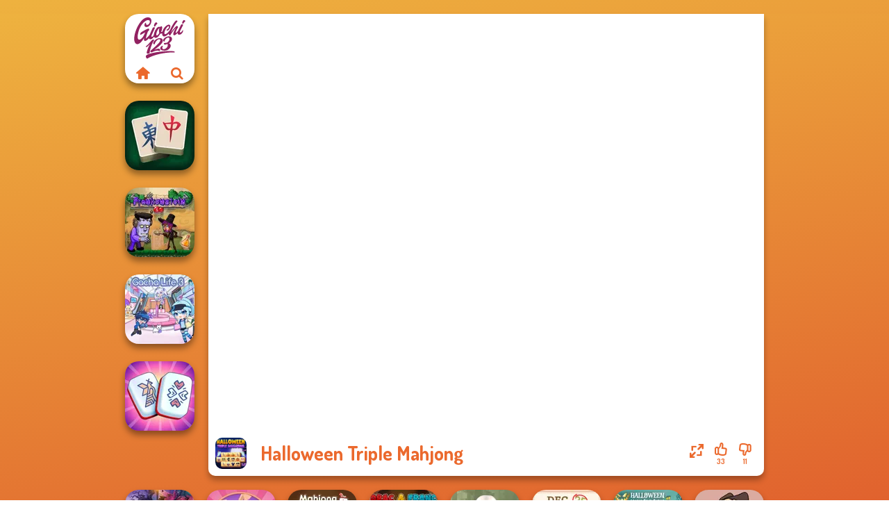

--- FILE ---
content_type: text/html
request_url: https://www.giochi123.it/gioco/halloween-triple-mahjong
body_size: 7306
content:
<!doctype html><html lang="it" dir="ltr"><head> <title>Halloween Triple Mahjong | Giochi123.it</title> <link rel="shortcut icon" type="image/x-icon" href="https://www.giochi123.it/images/favicon.svg" /> <meta name="viewport" content="width=device-width, initial-scale=1.0, minimal-ui, shrink-to-fit=no viewport-fit=cover" /> <base href="https://www.giochi123.it/" /> <link rel="canonical" href="https://www.giochi123.it/gioco/halloween-triple-mahjong" /> <meta http-equiv="Content-Type" content="text/html; charset=utf-8" /> <meta name="description" content="Ti è piaciuto Halloween Triple Mahjong? Prova altri giochi di Giochi123.it, della categoria giochi Mahjong!"/> <meta name="keywords" content="halloween triple mahjong, giochi di halloween, giochi mahjong, giochi123it, giochi per ragazzi"/> <meta name="theme-color" content="#eb692d" > <link rel="alternate" hreflang="tr" href="https://www.eniyioyunlar.com/oyun/halloween-triple-mahjong" /> <link rel="alternate" hreflang="it" href="https://www.giochi123.it/gioco/halloween-triple-mahjong" /> <link rel="alternate" hreflang="de" href="https://www.gratisspiele.at/spiel/halloween-triple-mahjong" /> <link rel="alternate" hreflang="sv" href="https://www.hetaspel.se/spel/halloween-triple-mahjong" /> <link rel="alternate" hreflang="pl" href="https://www.igry.pl/gra/halloween-triple-mahjong" /> <link rel="alternate" hreflang="hu" href="https://www.jatekokjatekok.hu/játék/halloween-triple-mahjong" /> <link rel="alternate" hreflang="fr" href="https://www.jeuxjeux.fr/jeu/halloween-triple-mahjong" /> <link rel="alternate" hreflang="ro" href="https://www.jocurigratuite.ro/joc/halloween-triple-mahjong" /> <link rel="alternate" hreflang="pt" href="https://www.jogos.com.br/jogo/halloween-triple-mahjong" /> <link rel="alternate" hreflang="es-ar" href="https://www.juegos.com.ar/juego/halloween-triple-mahjong" /> <link rel="alternate" hreflang="es" href="https://www.juegosgratis.es/juego/halloween-triple-mahjong" /> <link rel="alternate" hreflang="fi" href="https://www.pelitpelit.fi/peli/halloween-triple-mahjong" /> <link rel="alternate" hreflang="nl" href="https://www.spelletjes.io/spel/halloween-triple-mahjong" /> <link rel="alternate" hreflang="no" href="https://www.spillespille.no/spill/halloween-triple-mahjong" /> <link rel="alternate" hreflang="da" href="https://www.spilo.dk/spil/halloween-triple-mahjong" /> <link rel="alternate" hreflang="ar" href="https://www.supergames.com/ar/لعبة/halloween-triple-mahjong" /> <link rel="alternate" hreflang="en" href="https://www.supergames.com/en/game/halloween-triple-mahjong" /> <link rel="alternate" href="https://www.supergames.com/en/game/halloween-triple-mahjong" hreflang="x-default" /> <link rel="alternate" hreflang="th" href="https://www.supergames.com/th/เกม/halloween-triple-mahjong" /> <link rel="preload" href="https://fonts.googleapis.com/css2?family=Dosis:wght@400;600;700&amp;family=Open+Sans:ital,wght@0,400;1,700&amp;display=swap" as="style" onload="this.onload=null;this.rel='stylesheet'"><noscript><link rel="stylesheet" href="https://fonts.googleapis.com/css2?family=Dosis:wght@400;600;700&amp;family=Open+Sans:ital,wght@0,400;1,700&amp;display=swap"></noscript> <link rel="preload" href="https://www.giochi123.it/css/simple-scrollbar.css?v=1.221" as="style" onload="this.onload=null;this.rel='stylesheet'"><noscript><link rel="stylesheet" href="https://www.giochi123.it/css/simple-scrollbar.css?v=1.221"></noscript> <link rel="preload" href="https://www.giochi123.it/css/fontello.css?v=1.224" as="style" onload="this.onload=null;this.rel='stylesheet'"><noscript><link rel="stylesheet" href="https://www.giochi123.it/css/fontello.css?v=1.224"></noscript> <link href="https://www.giochi123.it/css/style.css?v=1.282" rel="stylesheet" type="text/css" /> <meta property="og:title" content="Halloween Triple Mahjong | Giochi123.it"> <meta property="og:description" content="Ti è piaciuto Halloween Triple Mahjong? Prova altri giochi di Giochi123.it, della categoria giochi Mahjong!"> <meta property="og:image" content="https://assets.bitent.com/images/games/thumbs/halloween_triple_mahjong_617a7ddb2850f.png"> <meta property="og:image:alt" content="Halloween Triple Mahjong | Giochi123.it"> <meta property="og:type" content="game"> <meta property="og:url" content="https://www.giochi123.it/gioco/halloween-triple-mahjong"> <meta name="twitter:image" content="https://assets.bitent.com/images/games/thumbs/halloween_triple_mahjong_617a7ddb2850f.png"> <script>(function(w,d,s,l,i){w[l]=w[l]||[];w[l].push({'gtm.start':
new Date().getTime(),event:'gtm.js'});var f=d.getElementsByTagName(s)[0],
j=d.createElement(s),dl=l!='dataLayer'?'&l='+l:'';j.async=true;j.src=
'https://www.googletagmanager.com/gtm.js?id='+i+dl;f.parentNode.insertBefore(j,f);
})(window,document,'script','dataLayer','GTM-P6HXV48');</script> </head><body> <noscript><iframe src="https://www.googletagmanager.com/ns.html?id=GTM-P6HXV48"
height="0" width="0" style="display:none;visibility:hidden"></iframe></noscript> <script type="application/ld+json"> [ { "@context":"https://schema.org", "@type":"SoftwareApplication", "name":"Halloween Triple Mahjong", "url":"https://www.giochi123.it/gioco/halloween-triple-mahjong", "description":"Ti è piaciuto Halloween Triple Mahjong? Prova altri giochi di Giochi123.it, della categoria giochi Mahjong!", "applicationCategory":"GameApplication", "operatingSystem":"any", "image": [ "https://assets.bitent.com/images/games/thumbs/ik/100x100/halloween_triple_mahjong_617a7ddb2850f.png", "https://assets.bitent.com/images/games/thumbs/ik/217x217/halloween_triple_mahjong_big_617a7ddc84618.png", "https://assets.bitent.com/images/games/thumbs/ik/334x334/halloween_triple_mahjong_big_617a7ddc84618.png" ], "author":{ "@type":"Organization", "name":"Gamedistribution.com" }, "aggregateRating":{ "@type":"AggregateRating", "worstRating":1, "bestRating":5, "ratingValue":4, "ratingCount":44 }, "offers":{ "@type":"Offer", "category":"free", "price":0, "priceCurrency":"EUR" } } ,{ "@context":"https://schema.org", "@type":"BreadcrumbList", "itemListElement":[ {"@type":"ListItem","position":1,"name":"Giochi","item":"https://www.giochi123.it/"}, {"@type":"ListItem","position":2,"name":"Giochi casual","item":"https://www.giochi123.it/giochi-casual"}, {"@type":"ListItem","position":3,"name":"Giochi da tavolo","item":"https://www.giochi123.it/giochi-da-tavolo"}, {"@type":"ListItem","position":4,"name":"Giochi Mahjong","item":"https://www.giochi123.it/giochi-mahjong"} ] } ] </script> <div class="overlay"></div> <div class="container"> <div class="default-container game-page-container"> <div class="centered-container"> <div class="game-container"> <div class="main-game"> <div class="clearfix"> <div class="main-game-content" id="main-game-content" style="height: 665px"> <div class="game-iframe-container" id="main-game" style="height:600px;"> <iframe data-src="https://html5.gamedistribution.com/60f91a48838046f994349d3673dd9514/?gd_sdk_referrer_url=https%3A%2F%2Fwww.giochi123.it%2Fgioco%2Fhalloween-triple-mahjong" data-width="800" data-height="600" data-top="0" data-left="0" data-force-size="0" data-original-width="800" data-original-height="450" style="width:800px;height:600px;top:0px;left:0px" sandbox="allow-forms allow-pointer-lock allow-same-origin allow-scripts allow-top-navigation" frameborder="0" class="game-iframe"> </iframe> </div> <div class="game-details"> <picture> <source type="image/avif" srcset="https://assets.bitent.com/images/games/thumbs/ik/100x100/halloween_triple_mahjong_617a7ddb2850f.avif 1x, https://assets.bitent.com/images/games/thumbs/ik/200x200/halloween_triple_mahjong_617a7ddb2850f.avif 2x"> <source type="image/webp" srcset="https://assets.bitent.com/images/games/thumbs/ik/100x100/halloween_triple_mahjong_617a7ddb2850f.webp 1x, https://assets.bitent.com/images/games/thumbs/ik/200x200/halloween_triple_mahjong_617a7ddb2850f.webp 2x"> <source type="image/png" srcset="https://assets.bitent.com/images/games/thumbs/ik/100x100/halloween_triple_mahjong_617a7ddb2850f.png 1x, https://assets.bitent.com/images/games/thumbs/ik/200x200/halloween_triple_mahjong_617a7ddb2850f.png 2x"> <img src="https://assets.bitent.com/images/games/thumbs/ik/100x100/halloween_triple_mahjong_617a7ddb2850f.png" alt="Halloween Triple Mahjong" loading="lazy" class="game-thumb-small" width="45" height="45"> </picture> <h1>Halloween Triple Mahjong</h1> <div class="rating clearfix" id="rating" data-game-id="24015"> <div class="thumbs-down" id="thumbs-down" title="Dislike"> <i class="icon-thumbs-down"></i> <span>11</span> </div> <div class="thumbs-up" id="thumbs-up" title="Like"> <i class="icon-thumbs-up"></i> <span>33</span> </div> <div class="game-fullscreen" id="game-fullscreen" title="Fullscreen"> <i class="icon-resize-full"></i> </div> </div> </div> </div> <div class="related-games clearfix"> <div class="grid-thumb logo game-logo-related"> <div class="logo-thumb"> <a href="https://www.giochi123.it/" class="logo-image"> <img src="https://www.giochi123.it/images/logo.svg" alt="Giochi123.it" width="90" height="90"> </a> <div class="logo-icons clearfix"> <a href="https://www.giochi123.it/" class="logo-home" aria-label="Giochi123.it"> <i class="icon-home"></i> </a> <a class="logo-search" href="#" aria-label="Cerca i giochi"> <i class="icon-search"></i> </a> </div></div></div> <a class="thumb grid-thumb " href="https://www.giochi123.it/gioco/best-classic-mahjong-connect" title="Best Classic Mahjong Connect" data-game-id="24633"> <span class="thumb-container"> <picture> <source type="image/avif" srcset="https://assets.bitent.com/images/games/thumbs/ik/100x100/best_classic_mahjong_connect_6501b1ad39021.avif 1x, https://assets.bitent.com/images/games/thumbs/ik/200x200/best_classic_mahjong_connect_6501b1ad39021.avif 2x"> <source type="image/webp" srcset="https://assets.bitent.com/images/games/thumbs/ik/100x100/best_classic_mahjong_connect_6501b1ad39021.webp 1x, https://assets.bitent.com/images/games/thumbs/ik/200x200/best_classic_mahjong_connect_6501b1ad39021.webp 2x"> <source type="image/png" srcset="https://assets.bitent.com/images/games/thumbs/ik/100x100/best_classic_mahjong_connect_6501b1ad39021.png 1x, https://assets.bitent.com/images/games/thumbs/ik/200x200/best_classic_mahjong_connect_6501b1ad39021.png 2x"> <img src="https://assets.bitent.com/images/games/thumbs/ik/100x100/best_classic_mahjong_connect_6501b1ad39021.png" alt="Thumbnail for Best Classic Mahjong Connect" width="100" height="100" loading="lazy"> </picture> <span class="thumb-name">Best Classic Mahjong Connect</span> </span></a> <a class="thumb grid-thumb " href="https://www.giochi123.it/gioco/frankenstein-go" title="Frankenstein Go" data-game-id="24721"> <span class="thumb-container"> <picture> <source type="image/avif" srcset="https://assets.bitent.com/images/games/thumbs/ik/100x100/frankenstein_go_652954a41f191.avif 1x, https://assets.bitent.com/images/games/thumbs/ik/200x200/frankenstein_go_652954a41f191.avif 2x"> <source type="image/webp" srcset="https://assets.bitent.com/images/games/thumbs/ik/100x100/frankenstein_go_652954a41f191.webp 1x, https://assets.bitent.com/images/games/thumbs/ik/200x200/frankenstein_go_652954a41f191.webp 2x"> <source type="image/png" srcset="https://assets.bitent.com/images/games/thumbs/ik/100x100/frankenstein_go_652954a41f191.png 1x, https://assets.bitent.com/images/games/thumbs/ik/200x200/frankenstein_go_652954a41f191.png 2x"> <img src="https://assets.bitent.com/images/games/thumbs/ik/100x100/frankenstein_go_652954a41f191.png" alt="Thumbnail for Frankenstein Go" width="100" height="100" loading="lazy"> </picture> <span class="thumb-name">Frankenstein Go</span> </span></a> <a class="thumb grid-thumb " href="https://www.giochi123.it/gioco/gacha-life-3" title="Gacha Life 3" data-game-id="25158"> <span class="thumb-container"> <picture> <source type="image/avif" srcset="https://assets.bitent.com/images/games/thumbs/ik/100x100/gacha_life_3_673b053448662.avif 1x, https://assets.bitent.com/images/games/thumbs/ik/200x200/gacha_life_3_673b053448662.avif 2x"> <source type="image/webp" srcset="https://assets.bitent.com/images/games/thumbs/ik/100x100/gacha_life_3_673b053448662.webp 1x, https://assets.bitent.com/images/games/thumbs/ik/200x200/gacha_life_3_673b053448662.webp 2x"> <source type="image/png" srcset="https://assets.bitent.com/images/games/thumbs/ik/100x100/gacha_life_3_673b053448662.png 1x, https://assets.bitent.com/images/games/thumbs/ik/200x200/gacha_life_3_673b053448662.png 2x"> <img src="https://assets.bitent.com/images/games/thumbs/ik/100x100/gacha_life_3_673b053448662.png" alt="Thumbnail for Gacha Life 3" width="100" height="100" loading="lazy"> </picture> <span class="thumb-name">Gacha Life 3</span> </span></a> <a class="thumb grid-thumb " href="https://www.giochi123.it/gioco/mahjong-royal" title="Mahjong Royal" data-game-id="24597"> <span class="thumb-container"> <picture> <source type="image/avif" srcset="https://assets.bitent.com/images/games/thumbs/ik/100x100/mahjong_royal_64b9aa3b03bd3.avif 1x, https://assets.bitent.com/images/games/thumbs/ik/200x200/mahjong_royal_64b9aa3b03bd3.avif 2x"> <source type="image/webp" srcset="https://assets.bitent.com/images/games/thumbs/ik/100x100/mahjong_royal_64b9aa3b03bd3.webp 1x, https://assets.bitent.com/images/games/thumbs/ik/200x200/mahjong_royal_64b9aa3b03bd3.webp 2x"> <source type="image/png" srcset="https://assets.bitent.com/images/games/thumbs/ik/100x100/mahjong_royal_64b9aa3b03bd3.png 1x, https://assets.bitent.com/images/games/thumbs/ik/200x200/mahjong_royal_64b9aa3b03bd3.png 2x"> <img src="https://assets.bitent.com/images/games/thumbs/ik/100x100/mahjong_royal_64b9aa3b03bd3.png" alt="Thumbnail for Mahjong Royal" width="100" height="100" loading="lazy"> </picture> <span class="thumb-name">Mahjong Royal</span> </span></a> </div> <a href="#" class="play-mobile-game "> <picture> <source type="image/avif" srcset="https://assets.bitent.com/images/games/thumbs/ik/100x100/halloween_triple_mahjong_617a7ddb2850f.avif 1x, https://assets.bitent.com/images/games/thumbs/ik/200x200/halloween_triple_mahjong_617a7ddb2850f.avif 2x"> <source type="image/webp" srcset="https://assets.bitent.com/images/games/thumbs/ik/100x100/halloween_triple_mahjong_617a7ddb2850f.webp 1x, https://assets.bitent.com/images/games/thumbs/ik/200x200/halloween_triple_mahjong_617a7ddb2850f.webp 2x"> <source type="image/png" srcset="https://assets.bitent.com/images/games/thumbs/ik/100x100/halloween_triple_mahjong_617a7ddb2850f.png 1x, https://assets.bitent.com/images/games/thumbs/ik/200x200/halloween_triple_mahjong_617a7ddb2850f.png 2x"> <img src="https://assets.bitent.com/images/games/thumbs/ik/100x100/halloween_triple_mahjong_617a7ddb2850f.png" alt="Halloween Triple Mahjong" loading="lazy" class="game-thumb-small"> </picture> <div class="play-mobile-center play-action"> <i class="icon-play"></i> <span>Clicca per giocare</span> </div> <div class="play-mobile-center play-action-disabled"> <span>Questo gioco non è disponibile sui dispositivi mobili</span> </div> </a> <div class="mobile-logo" id="mobile-logo"> <a href="#"> <img src="https://www.giochi123.it/images/logo.svg" alt="Giochi123.it" width="100" height="100"> </a> </div> <div class="mobile-rotate" data-enabled="false"> <img src="https://www.giochi123.it/images/mobile-rotate-icon.svg" alt="rotate phone"> </div> </div> </div> <div class="clearfix game-other-thumbs"> <div class="logo-thumb"> <a href="https://www.giochi123.it/" class="logo-image"> <img src="https://www.giochi123.it/images/logo.svg" alt="Giochi123.it" width="90" height="90"> </a> <div class="logo-icons clearfix"> <a href="https://www.giochi123.it/" class="logo-home" aria-label="Giochi123.it"> <i class="icon-home"></i> </a> <a class="logo-search" href="#" aria-label="Cerca i giochi"> <i class="icon-search"></i> </a> </div></div> <a class="thumb game-thumb " href="https://www.giochi123.it/gioco/cooking-fast-halloween" title="Cooking Fast Halloween" data-game-id="24013"> <span class="thumb-container"> <picture> <source type="image/avif" srcset="https://assets.bitent.com/images/games/thumbs/ik/100x100/cooking_fast_halloween_617a217b226a3.avif 1x, https://assets.bitent.com/images/games/thumbs/ik/200x200/cooking_fast_halloween_617a217b226a3.avif 2x"> <source type="image/webp" srcset="https://assets.bitent.com/images/games/thumbs/ik/100x100/cooking_fast_halloween_617a217b226a3.webp 1x, https://assets.bitent.com/images/games/thumbs/ik/200x200/cooking_fast_halloween_617a217b226a3.webp 2x"> <source type="image/png" srcset="https://assets.bitent.com/images/games/thumbs/ik/100x100/cooking_fast_halloween_617a217b226a3.png 1x, https://assets.bitent.com/images/games/thumbs/ik/200x200/cooking_fast_halloween_617a217b226a3.png 2x"> <img src="https://assets.bitent.com/images/games/thumbs/ik/100x100/cooking_fast_halloween_617a217b226a3.png" alt="Thumbnail for Cooking Fast Halloween" width="100" height="100" loading="lazy"> </picture> <span class="thumb-name">Cooking Fast Halloween</span> </span></a> <a class="thumb game-thumb " href="https://www.giochi123.it/gioco/extreme-makeover" title="Extreme Makeover" data-game-id="8585"> <span class="thumb-container"> <picture> <source type="image/avif" srcset="https://assets.bitent.com/images/games/thumbs/ik/100x100/extreme_makeover_6797f363934f2.avif 1x, https://assets.bitent.com/images/games/thumbs/ik/200x200/extreme_makeover_6797f363934f2.avif 2x"> <source type="image/webp" srcset="https://assets.bitent.com/images/games/thumbs/ik/100x100/extreme_makeover_6797f363934f2.webp 1x, https://assets.bitent.com/images/games/thumbs/ik/200x200/extreme_makeover_6797f363934f2.webp 2x"> <source type="image/png" srcset="https://assets.bitent.com/images/games/thumbs/ik/100x100/extreme_makeover_6797f363934f2.png 1x, https://assets.bitent.com/images/games/thumbs/ik/200x200/extreme_makeover_6797f363934f2.png 2x"> <img src="https://assets.bitent.com/images/games/thumbs/ik/100x100/extreme_makeover_6797f363934f2.png" alt="Thumbnail for Extreme Makeover" width="100" height="100" loading="lazy"> </picture> <span class="thumb-name">Extreme Makeover</span> </span></a> <a class="thumb game-thumb " href="https://www.giochi123.it/gioco/mahjong-at-home-scandinavian-edition" title="Mahjong At Home - Scandinavian Edition" data-game-id="24968"> <span class="thumb-container"> <picture> <source type="image/avif" srcset="https://assets.bitent.com/images/games/thumbs/ik/100x100/mahjong_at_home_scandinavian_edition_65d78accc89e1.avif 1x, https://assets.bitent.com/images/games/thumbs/ik/200x200/mahjong_at_home_scandinavian_edition_65d78accc89e1.avif 2x"> <source type="image/webp" srcset="https://assets.bitent.com/images/games/thumbs/ik/100x100/mahjong_at_home_scandinavian_edition_65d78accc89e1.webp 1x, https://assets.bitent.com/images/games/thumbs/ik/200x200/mahjong_at_home_scandinavian_edition_65d78accc89e1.webp 2x"> <source type="image/png" srcset="https://assets.bitent.com/images/games/thumbs/ik/100x100/mahjong_at_home_scandinavian_edition_65d78accc89e1.png 1x, https://assets.bitent.com/images/games/thumbs/ik/200x200/mahjong_at_home_scandinavian_edition_65d78accc89e1.png 2x"> <img src="https://assets.bitent.com/images/games/thumbs/ik/100x100/mahjong_at_home_scandinavian_edition_65d78accc89e1.png" alt="Thumbnail for Mahjong At Home - Scandinavian Edition" width="100" height="100" loading="lazy"> </picture> <span class="thumb-name">Mahjong At Home - Scandinavian...</span> </span></a> <a class="thumb game-thumb " href="https://www.giochi123.it/gioco/drac-franc" title="Drac &amp; Franc" data-game-id="24639"> <span class="thumb-container"> <picture> <source type="image/avif" srcset="https://assets.bitent.com/images/games/thumbs/ik/100x100/drac_franc_65031692734ce.avif 1x, https://assets.bitent.com/images/games/thumbs/ik/200x200/drac_franc_65031692734ce.avif 2x"> <source type="image/webp" srcset="https://assets.bitent.com/images/games/thumbs/ik/100x100/drac_franc_65031692734ce.webp 1x, https://assets.bitent.com/images/games/thumbs/ik/200x200/drac_franc_65031692734ce.webp 2x"> <source type="image/png" srcset="https://assets.bitent.com/images/games/thumbs/ik/100x100/drac_franc_65031692734ce.png 1x, https://assets.bitent.com/images/games/thumbs/ik/200x200/drac_franc_65031692734ce.png 2x"> <img src="https://assets.bitent.com/images/games/thumbs/ik/100x100/drac_franc_65031692734ce.png" alt="Thumbnail for Drac &amp; Franc" width="100" height="100" loading="lazy"> </picture> <span class="thumb-name">Drac &amp; Franc</span> </span></a> <a class="thumb game-thumb thumb-disabled-mobile" href="https://www.giochi123.it/gioco/elven-makeover" title="Elven Makeover" data-game-id="25087"> <span class="thumb-container"> <picture> <source type="image/avif" srcset="https://assets.bitent.com/images/games/thumbs/ik/100x100/elven_makeover_66d1ad3d32962.avif 1x, https://assets.bitent.com/images/games/thumbs/ik/200x200/elven_makeover_66d1ad3d32962.avif 2x"> <source type="image/webp" srcset="https://assets.bitent.com/images/games/thumbs/ik/100x100/elven_makeover_66d1ad3d32962.webp 1x, https://assets.bitent.com/images/games/thumbs/ik/200x200/elven_makeover_66d1ad3d32962.webp 2x"> <source type="image/png" srcset="https://assets.bitent.com/images/games/thumbs/ik/100x100/elven_makeover_66d1ad3d32962.png 1x, https://assets.bitent.com/images/games/thumbs/ik/200x200/elven_makeover_66d1ad3d32962.png 2x"> <img src="https://assets.bitent.com/images/games/thumbs/ik/100x100/elven_makeover_66d1ad3d32962.png" alt="Thumbnail for Elven Makeover" width="100" height="100" loading="lazy"> </picture> <span class="thumb-name">Elven Makeover</span> </span></a> <a class="thumb game-thumb " href="https://www.giochi123.it/gioco/krismas-mahjong-2" title="KrisMas Mahjong 2" data-game-id="24825"> <span class="thumb-container"> <picture> <source type="image/avif" srcset="https://assets.bitent.com/images/games/thumbs/ik/100x100/krismas_mahjong_2_656786aaa0860.avif 1x, https://assets.bitent.com/images/games/thumbs/ik/200x200/krismas_mahjong_2_656786aaa0860.avif 2x"> <source type="image/webp" srcset="https://assets.bitent.com/images/games/thumbs/ik/100x100/krismas_mahjong_2_656786aaa0860.webp 1x, https://assets.bitent.com/images/games/thumbs/ik/200x200/krismas_mahjong_2_656786aaa0860.webp 2x"> <source type="image/png" srcset="https://assets.bitent.com/images/games/thumbs/ik/100x100/krismas_mahjong_2_656786aaa0860.png 1x, https://assets.bitent.com/images/games/thumbs/ik/200x200/krismas_mahjong_2_656786aaa0860.png 2x"> <img src="https://assets.bitent.com/images/games/thumbs/ik/100x100/krismas_mahjong_2_656786aaa0860.png" alt="Thumbnail for KrisMas Mahjong 2" width="100" height="100" loading="lazy"> </picture> <span class="thumb-name">KrisMas Mahjong 2</span> </span></a> <a class="thumb game-thumb " href="https://www.giochi123.it/gioco/halloween-lonely-road-racing" title="Halloween Lonely Road Racing" data-game-id="24764"> <span class="thumb-container"> <picture> <source type="image/avif" srcset="https://assets.bitent.com/images/games/thumbs/ik/100x100/halloween_lonely_road_racing_654120567b0e9.avif 1x, https://assets.bitent.com/images/games/thumbs/ik/200x200/halloween_lonely_road_racing_654120567b0e9.avif 2x"> <source type="image/webp" srcset="https://assets.bitent.com/images/games/thumbs/ik/100x100/halloween_lonely_road_racing_654120567b0e9.webp 1x, https://assets.bitent.com/images/games/thumbs/ik/200x200/halloween_lonely_road_racing_654120567b0e9.webp 2x"> <source type="image/png" srcset="https://assets.bitent.com/images/games/thumbs/ik/100x100/halloween_lonely_road_racing_654120567b0e9.png 1x, https://assets.bitent.com/images/games/thumbs/ik/200x200/halloween_lonely_road_racing_654120567b0e9.png 2x"> <img src="https://assets.bitent.com/images/games/thumbs/ik/100x100/halloween_lonely_road_racing_654120567b0e9.png" alt="Thumbnail for Halloween Lonely Road Racing" width="100" height="100" loading="lazy"> </picture> <span class="thumb-name">Halloween Lonely Road Racing</span> </span></a> <a class="thumb game-thumb " href="https://www.giochi123.it/gioco/vintage-western" title="Vintage Western" data-game-id="25173"> <span class="thumb-container"> <picture> <source type="image/avif" srcset="https://assets.bitent.com/images/games/thumbs/ik/100x100/vintage_western_675760c68108e.avif 1x, https://assets.bitent.com/images/games/thumbs/ik/200x200/vintage_western_675760c68108e.avif 2x"> <source type="image/webp" srcset="https://assets.bitent.com/images/games/thumbs/ik/100x100/vintage_western_675760c68108e.webp 1x, https://assets.bitent.com/images/games/thumbs/ik/200x200/vintage_western_675760c68108e.webp 2x"> <source type="image/png" srcset="https://assets.bitent.com/images/games/thumbs/ik/100x100/vintage_western_675760c68108e.png 1x, https://assets.bitent.com/images/games/thumbs/ik/200x200/vintage_western_675760c68108e.png 2x"> <img src="https://assets.bitent.com/images/games/thumbs/ik/100x100/vintage_western_675760c68108e.png" alt="Thumbnail for Vintage Western" width="100" height="100" loading="lazy"> </picture> <span class="thumb-name">Vintage Western</span> </span></a> <a class="grid-thumb thumb grid-w-double thumb-category" href="https://www.giochi123.it/giochi-di-halloween" title="Giochi di Halloween"> <span class="thumb-container"> <span class="thumb-category-image"> <picture> <source type="image/avif" srcset="https://assets.bitent.com/images/categories/ik/100x100/61c2903ca407f-halloween.avif 1x, https://assets.bitent.com/images/categories/ik/200x200/61c2903ca407f-halloween.avif 2x"> <source type="image/webp" srcset="https://assets.bitent.com/images/categories/ik/100x100/61c2903ca407f-halloween.webp 1x, https://assets.bitent.com/images/categories/ik/200x200/61c2903ca407f-halloween.webp 2x"> <source type="image/png" srcset="https://assets.bitent.com/images/categories/ik/100x100/61c2903ca407f-halloween.png 1x, https://assets.bitent.com/images/categories/ik/200x200/61c2903ca407f-halloween.png 2x"> <img src="https://assets.bitent.com/images/categories/ik/100x100/61c2903ca407f-halloween.png" alt="Thumbnail for Giochi di Halloween" width="100" height="100" loading="lazy"> </picture> </span> <span class="thumb-category-name"> <span>Giochi di Halloween</span> </span> </span></a> <a class="grid-thumb thumb grid-w-double thumb-category" href="https://www.giochi123.it/giochi-di-natale" title="Giochi di Natale"> <span class="thumb-container"> <span class="thumb-category-image"> <picture> <source type="image/avif" srcset="https://assets.bitent.com/images/categories/ik/100x100/655dbcab4236d-christmas.avif 1x, https://assets.bitent.com/images/categories/ik/200x200/655dbcab4236d-christmas.avif 2x"> <source type="image/webp" srcset="https://assets.bitent.com/images/categories/ik/100x100/655dbcab4236d-christmas.webp 1x, https://assets.bitent.com/images/categories/ik/200x200/655dbcab4236d-christmas.webp 2x"> <source type="image/png" srcset="https://assets.bitent.com/images/categories/ik/100x100/655dbcab4236d-christmas.png 1x, https://assets.bitent.com/images/categories/ik/200x200/655dbcab4236d-christmas.png 2x"> <img src="https://assets.bitent.com/images/categories/ik/100x100/655dbcab4236d-christmas.png" alt="Thumbnail for Giochi di Natale" width="100" height="100" loading="lazy"> </picture> </span> <span class="thumb-category-name"> <span>Giochi di Natale</span> </span> </span></a> <a class="grid-thumb thumb grid-w-double thumb-category" href="https://www.giochi123.it/giochi-mahjong" title="Giochi Mahjong"> <span class="thumb-container"> <span class="thumb-category-image"> <picture> <source type="image/avif" srcset="https://assets.bitent.com/images/categories/ik/100x100/606b42744b59a-mahong.avif 1x, https://assets.bitent.com/images/categories/ik/200x200/606b42744b59a-mahong.avif 2x"> <source type="image/webp" srcset="https://assets.bitent.com/images/categories/ik/100x100/606b42744b59a-mahong.webp 1x, https://assets.bitent.com/images/categories/ik/200x200/606b42744b59a-mahong.webp 2x"> <source type="image/png" srcset="https://assets.bitent.com/images/categories/ik/100x100/606b42744b59a-mahong.png 1x, https://assets.bitent.com/images/categories/ik/200x200/606b42744b59a-mahong.png 2x"> <img src="https://assets.bitent.com/images/categories/ik/100x100/606b42744b59a-mahong.png" alt="Thumbnail for Giochi Mahjong" width="100" height="100" loading="lazy"> </picture> </span> <span class="thumb-category-name"> <span>Giochi Mahjong</span> </span> </span></a> <a class="grid-thumb thumb grid-w-double thumb-category" href="https://www.giochi123.it/giochi-di-principesse" title="Giochi di principesse"> <span class="thumb-container"> <span class="thumb-category-image"> <picture> <source type="image/avif" srcset="https://assets.bitent.com/images/categories/ik/100x100/62fbdc82a4f16-princess.avif 1x, https://assets.bitent.com/images/categories/ik/200x200/62fbdc82a4f16-princess.avif 2x"> <source type="image/webp" srcset="https://assets.bitent.com/images/categories/ik/100x100/62fbdc82a4f16-princess.webp 1x, https://assets.bitent.com/images/categories/ik/200x200/62fbdc82a4f16-princess.webp 2x"> <source type="image/png" srcset="https://assets.bitent.com/images/categories/ik/100x100/62fbdc82a4f16-princess.png 1x, https://assets.bitent.com/images/categories/ik/200x200/62fbdc82a4f16-princess.png 2x"> <img src="https://assets.bitent.com/images/categories/ik/100x100/62fbdc82a4f16-princess.png" alt="Thumbnail for Giochi di principesse" width="100" height="100" loading="lazy"> </picture> </span> <span class="thumb-category-name"> <span>Giochi di principesse</span> </span> </span></a> <a class="grid-thumb thumb grid-w-double thumb-category" href="https://www.giochi123.it/giochi-di-bellezza" title="Giochi di bellezza"> <span class="thumb-container"> <span class="thumb-category-image"> <picture> <source type="image/avif" srcset="https://assets.bitent.com/images/categories/ik/100x100/630d1877eebbb-beauty.avif 1x, https://assets.bitent.com/images/categories/ik/200x200/630d1877eebbb-beauty.avif 2x"> <source type="image/webp" srcset="https://assets.bitent.com/images/categories/ik/100x100/630d1877eebbb-beauty.webp 1x, https://assets.bitent.com/images/categories/ik/200x200/630d1877eebbb-beauty.webp 2x"> <source type="image/png" srcset="https://assets.bitent.com/images/categories/ik/100x100/630d1877eebbb-beauty.png 1x, https://assets.bitent.com/images/categories/ik/200x200/630d1877eebbb-beauty.png 2x"> <img src="https://assets.bitent.com/images/categories/ik/100x100/630d1877eebbb-beauty.png" alt="Thumbnail for Giochi di bellezza" width="100" height="100" loading="lazy"> </picture> </span> <span class="thumb-category-name"> <span>Giochi di bellezza</span> </span> </span></a> <a class="grid-thumb thumb grid-w-double thumb-category" href="https://www.giochi123.it/giochi-per-colorare" title="Giochi per colorare"> <span class="thumb-container"> <span class="thumb-category-image"> <picture> <source type="image/avif" srcset="https://assets.bitent.com/images/categories/ik/100x100/5fbd14a98327d-coloring.avif 1x, https://assets.bitent.com/images/categories/ik/200x200/5fbd14a98327d-coloring.avif 2x"> <source type="image/webp" srcset="https://assets.bitent.com/images/categories/ik/100x100/5fbd14a98327d-coloring.webp 1x, https://assets.bitent.com/images/categories/ik/200x200/5fbd14a98327d-coloring.webp 2x"> <source type="image/png" srcset="https://assets.bitent.com/images/categories/ik/100x100/5fbd14a98327d-coloring.png 1x, https://assets.bitent.com/images/categories/ik/200x200/5fbd14a98327d-coloring.png 2x"> <img src="https://assets.bitent.com/images/categories/ik/100x100/5fbd14a98327d-coloring.png" alt="Thumbnail for Giochi per colorare" width="100" height="100" loading="lazy"> </picture> </span> <span class="thumb-category-name"> <span>Giochi per colorare</span> </span> </span></a> <a class="grid-thumb thumb grid-w-double thumb-category" href="https://www.giochi123.it/giochi-di-pulizia" title="Giochi di pulizia"> <span class="thumb-container"> <span class="thumb-category-image"> <picture> <source type="image/avif" srcset="https://assets.bitent.com/images/categories/ik/100x100/6537fe730b4e2-cleaning.avif 1x, https://assets.bitent.com/images/categories/ik/200x200/6537fe730b4e2-cleaning.avif 2x"> <source type="image/webp" srcset="https://assets.bitent.com/images/categories/ik/100x100/6537fe730b4e2-cleaning.webp 1x, https://assets.bitent.com/images/categories/ik/200x200/6537fe730b4e2-cleaning.webp 2x"> <source type="image/png" srcset="https://assets.bitent.com/images/categories/ik/100x100/6537fe730b4e2-cleaning.png 1x, https://assets.bitent.com/images/categories/ik/200x200/6537fe730b4e2-cleaning.png 2x"> <img src="https://assets.bitent.com/images/categories/ik/100x100/6537fe730b4e2-cleaning.png" alt="Thumbnail for Giochi di pulizia" width="100" height="100" loading="lazy"> </picture> </span> <span class="thumb-category-name"> <span>Giochi di pulizia</span> </span> </span></a> <a class="grid-thumb thumb grid-w-double thumb-category" href="https://www.giochi123.it/giochi-di-pasqua" title="Giochi di Pasqua"> <span class="thumb-container"> <span class="thumb-category-image"> <picture> <source type="image/avif" srcset="https://assets.bitent.com/images/categories/ik/100x100/655db8521c3d7-easter.avif 1x, https://assets.bitent.com/images/categories/ik/200x200/655db8521c3d7-easter.avif 2x"> <source type="image/webp" srcset="https://assets.bitent.com/images/categories/ik/100x100/655db8521c3d7-easter.webp 1x, https://assets.bitent.com/images/categories/ik/200x200/655db8521c3d7-easter.webp 2x"> <source type="image/png" srcset="https://assets.bitent.com/images/categories/ik/100x100/655db8521c3d7-easter.png 1x, https://assets.bitent.com/images/categories/ik/200x200/655db8521c3d7-easter.png 2x"> <img src="https://assets.bitent.com/images/categories/ik/100x100/655db8521c3d7-easter.png" alt="Thumbnail for Giochi di Pasqua" width="100" height="100" loading="lazy"> </picture> </span> <span class="thumb-category-name"> <span>Giochi di Pasqua</span> </span> </span></a> </div> <div class="game-text text-container text-justify"> <ul class="breadcrumbs"> <li> <a href="https://www.giochi123.it/">Giochi</a> </li> <li> <a href="https://www.giochi123.it/giochi-casual">Giochi casual</a> </li> <li> <a href="https://www.giochi123.it/giochi-da-tavolo">Giochi da tavolo</a> </li> <li> <a href="https://www.giochi123.it/giochi-mahjong">Giochi Mahjong</a> </li> </ul> <h2>Halloween Triple Mahjong</h2> <p>Entra nell'emozionante mondo di Halloween Triple Mahjong e dimentica tutte le tue preoccupazioni! Su Giochi123.it puoi trovare tante esperienze simili, che ti regaleranno ore di divertimento e relax nella tua giornata. Prova subito uno dei migliori giochi mahjong!</p><p>Con il suo tema di Halloween e il suo gameplay divertente, Halloween Triple Mahjong potrebbe essere il gioco che stai cercando quando hai bisogno di una pausa dalla routine quotidiana, ma vuoi comunque sentire lo spirito di Halloween. Come tutti i giochi di Mahjong, Halloween Triple Mahjong ti offre quel mix speciale di gioco rilassante e allenamento cerebrale, che si uniscono in un pacchetto che ti offre innumerevoli ore di divertimento.</p><p>Come suggerisce il nome, Halloween Triple Mahjong è un gioco di Mahjong in cui i disegni delle tessere dovrebbero essere familiari a chiunque conosca questo periodo spettrale dell'anno. Puoi aspettarti molte zucche, fantasmi e streghe. Invece di dover abbinare due tessere dello stesso tipo come in altri giochi di Mahjong, qui devi abbinare tre tessere con lo stesso disegno e che devono trovarsi ai bordi della pila.</p><p>Rilassati per qualche istante su Giochi123.it in occasione di Halloween e gioca a uno dei nostri divertenti giochi di Mahjong.</p><h3>Giochi simili:</h3><p>Ti è piaciuto Halloween Triple Mahjong? Provate un gioco simile a quelli qui sotto:<ul> <li><a href="https://www.giochi123.it/gioco/mahjong-connect-halloween" title="Mahjong Connect Halloween">Mahjong Connect Halloween</a></li> <li><a href="https://www.giochi123.it/gioco/mahjongg-dimensions-candy-640-seconds" title="Mahjongg Dimensions Candy: 640 seconds">Mahjongg Dimensions Candy: 640 seconds</a></li> </ul> </p> <h3><strong>Istruzioni:</strong></h3> <p> <ul> <li>Se stai usando un computer, usa il tasto sinistro del mouse. In caso contrario, tocca lo schermo del tuo smartphone o tablet. Schemi di controllo più complicati sono spiegati nel gioco.</li> </ul> </p> <p>Prova alcuni degli altri giochi gratuiti della nostra categoria giochi mahjong per un'altra esperienza nuova e indimenticabile!</p><h3>Questo gioco può essere giocato sia su PC che su dispositivi mobili.</h3> <div class="game-categories"> <a href="https://www.giochi123.it/giochi-per-ragazze" title="Giochi per ragazze">Giochi per ragazze</a> <a href="https://www.giochi123.it/giochi-di-halloween" title="Giochi di Halloween">Giochi di Halloween</a> <a href="https://www.giochi123.it/giochi-casual" title="Giochi casual">Giochi casual</a> <a href="https://www.giochi123.it/giochi-da-tavolo" title="Giochi da tavolo">Giochi da tavolo</a> <a href="https://www.giochi123.it/giochi-mahjong" title="Giochi Mahjong">Giochi Mahjong</a> </div> </div> </div> </div> <div id="scroll-top" class="scroll-top bounce"> <div class="scroll-top-content"> <i class="icon icon-left-open"></i> </div> </div> <div class="modal" id="game-feedback-modal"> <div class="modal-container"> <div class="modal-close">×</div> <div class="modal-content game-feedback"> <p>Grazie per il tuo feedback e per averci aiutato a migliorare Giochi123.it!</p> <div class="contact-form-message" id="game-feedback-message"></div> <p><strong>Cosa non ti è piaciuto di Halloween Triple Mahjong?</strong></p> <form id="game-feedback"> <input type="hidden" name="game" value="Halloween Triple Mahjong"> <input type="hidden" name="site" value="Giochi123.it"> <input type="hidden" name="url" value="https://www.giochi123.it/gioco/halloween-triple-mahjong"> <div class="game-feedback-row"> <label for="feedback-dislike" class="custom-radio"> Non mi è piaciuto <input name="feedback" type="radio" id="feedback-dislike" value="dislike"> <span class="checkmark"></span> </label> </div> <div class="game-feedback-row"> <label for="feedback-error" class="custom-radio"> C’erano uno o più errori <input name="feedback" type="radio" id="feedback-error" value="error"> <span class="checkmark"></span> </label> </div> <div class="game-feedback-row"> <label for="feedback-message">Dicci di più:</label> <textarea name="message" id="feedback-message" cols="30" rows="10"></textarea> </div> <div class="g-recaptcha" data-sitekey="6LerR_4SAAAAAHdGEMB48HLG11Wo77Wg8MRbelPb" data-type="image" id="captcha" data-error-message="Errore Captcha"></div> <div class="text-right"> <button type="submit" class="btn btn-main" disabled>Invia</button> </div> </form> </div> </div> </div> <div class="grid-full-width grid-footer"> <footer> <div class="clearfix"> <ul class="float-left"> <li><a href="https://www.giochi123.it/games">Giochi gratis per il tuo sito</a></li> <li><a href="https://www.giochi123.it/page/contact">Contattaci</a></li> <li><a href="https://www.giochi123.it/page/privacy-policy">Informativa sulla privacy</a></li> </ul> <div class="language float-right"> <img src="https://www.giochi123.it/images/countries/italy.svg" alt="Italy"/> <div class="languages"> <ul> <li> <a href="https://www.jocurigratuite.ro/joc/halloween-triple-mahjong" title="Halloween Triple Mahjong"> <img src="https://www.giochi123.it/images/countries/romania.svg" alt="Halloween Triple Mahjong" loading="lazy"/> </a> </li> <li> <a href="https://www.gratisspiele.at/spiel/halloween-triple-mahjong" title="Halloween Triple Mahjong"> <img src="https://www.giochi123.it/images/countries/austria.svg" alt="Halloween Triple Mahjong" loading="lazy"/> </a> </li> <li> <a href="https://www.juegosgratis.es/juego/halloween-triple-mahjong" title="Halloween Triple Mahjong"> <img src="https://www.giochi123.it/images/countries/spain.svg" alt="Halloween Triple Mahjong" loading="lazy"/> </a> </li> <li> <a href="https://www.jeuxjeux.fr/jeu/halloween-triple-mahjong" title="Halloween Triple Mahjong"> <img src="https://www.giochi123.it/images/countries/france.svg" alt="Halloween Triple Mahjong" loading="lazy"/> </a> </li> <li> <a href="https://www.supergames.com/en/game/halloween-triple-mahjong" title="Halloween Triple Mahjong"> <img src="https://www.giochi123.it/images/countries/united-states.svg" alt="Halloween Triple Mahjong" loading="lazy"/> </a> </li> <li> <a href="https://www.jatekokjatekok.hu/játék/halloween-triple-mahjong" title="Halloween Triple Mahjong"> <img src="https://www.giochi123.it/images/countries/hungary.svg" alt="Halloween Triple Mahjong" loading="lazy"/> </a> </li> <li> <a href="https://www.pelitpelit.fi/peli/halloween-triple-mahjong" title="Halloween Triple Mahjong"> <img src="https://www.giochi123.it/images/countries/finland.svg" alt="Halloween Triple Mahjong" loading="lazy"/> </a> </li> <li> <a href="https://www.spillespille.no/spill/halloween-triple-mahjong" title="Halloween Triple Mahjong"> <img src="https://www.giochi123.it/images/countries/norway.svg" alt="Halloween Triple Mahjong" loading="lazy"/> </a> </li> <li> <a href="https://www.igry.pl/gra/halloween-triple-mahjong" title="Halloween Triple Mahjong"> <img src="https://www.giochi123.it/images/countries/poland.svg" alt="Halloween Triple Mahjong" loading="lazy"/> </a> </li> <li> <a href="https://www.eniyioyunlar.com/oyun/halloween-triple-mahjong" title="Halloween Triple Mahjong"> <img src="https://www.giochi123.it/images/countries/turkey.svg" alt="Halloween Triple Mahjong" loading="lazy"/> </a> </li> <li> <a href="https://www.jogos.com.br/jogo/halloween-triple-mahjong" title="Halloween Triple Mahjong"> <img src="https://www.giochi123.it/images/countries/brazil.svg" alt="Halloween Triple Mahjong" loading="lazy"/> </a> </li> <li> <a href="https://www.juegos.com.ar/juego/halloween-triple-mahjong" title="Halloween Triple Mahjong"> <img src="https://www.giochi123.it/images/countries/argentina.svg" alt="Halloween Triple Mahjong" loading="lazy"/> </a> </li> <li> <a href="https://www.supergames.com/ar/لعبة/halloween-triple-mahjong" title="Halloween Triple Mahjong"> <img src="https://www.giochi123.it/images/countries/arab-league.svg" alt="Halloween Triple Mahjong" loading="lazy"/> </a> </li> <li> <a href="https://www.giochi123.it/gioco/halloween-triple-mahjong" title="Halloween Triple Mahjong"> <img src="https://www.giochi123.it/images/countries/italy.svg" alt="Halloween Triple Mahjong" loading="lazy"/> </a> </li> <li> <a href="https://www.spilo.dk/spil/halloween-triple-mahjong" title="Halloween Triple Mahjong"> <img src="https://www.giochi123.it/images/countries/denmark.svg" alt="Halloween Triple Mahjong" loading="lazy"/> </a> </li> <li> <a href="https://www.spelletjes.io/spel/halloween-triple-mahjong" title="Halloween Triple Mahjong"> <img src="https://www.giochi123.it/images/countries/netherlands.svg" alt="Halloween Triple Mahjong" loading="lazy"/> </a> </li> <li> <a href="https://www.hetaspel.se/spel/halloween-triple-mahjong" title="Halloween Triple Mahjong"> <img src="https://www.giochi123.it/images/countries/sweden.svg" alt="Halloween Triple Mahjong" loading="lazy"/> </a> </li> <li> <a href="https://www.supergames.com/th/เกม/halloween-triple-mahjong" title="Halloween Triple Mahjong"> <img src="https://www.giochi123.it/images/countries/thailand.svg" alt="Halloween Triple Mahjong" loading="lazy"/> </a> </li> </ul> </div> </div> </div></footer> </div> </div> </div> <script src="https://www.google.com/recaptcha/api.js?hl=it" async defer></script> <aside class="sidebar-search" > <form id="search-form" class="search-form" autocomplete="off"> <div class="search-input"> <input type="text" name="search" placeholder="Quali giochi stai cercando?" autocomplete="off"> <i class="icon-search search-input-icon"></i> </div> </form> <div class="search-close-icon"> <i class="icon-left-open"></i> </div> <div id="games-found-container"> <h2 id="search-results-title" class="grid-full-width title">Giochi trovati:</h2> <div class="search-results-container" ss-container> <div id="search-results" class="grid-container search-results"> </div> </div> </div> <div id="no-games-container" class="no-games-container"> <h2 id="no-search-results-title" class="grid-full-width title">Nessun gioco trovato!</h2> </div> <div id="search-default-thumbs-container"> <h2 class="grid-full-width title" id="search-popular-played-title">Giochi popolari</h2> <div class="search-popular-container"> <div id="search-popular-games" class="grid-container search-results"> </div> </div> <div id="search-recently-played"> <h2 class="grid-full-width title" id="search-recently-played-title">Giochi giocati di recente</h2> <div class="search-recent-container"> <div id="search-recent-games" class="grid-container search-results"> </div> </div> </div> </div></aside> <script src="https://www.giochi123.it/js/jquery-1.11.0.min.js?v=1.202" type="text/javascript"></script> <script src="https://www.giochi123.it/js/jquery.cookie.js?v=1.202" type="text/javascript"></script> <script src="https://www.giochi123.it/js/simple-scrollbar.min.js?v=1.206"></script> <script src="https://www.giochi123.it/js/scripts.js?v=1.2091" type="text/javascript"></script> <script src="https://www.giochi123.it/js/site.js?v=1.2049" type="text/javascript"></script> <script> function showGame(){ const $gameIframe = $('.game-iframe'); const $gameUnavailabl = $('.game-unavailable'); const gameUrl = $gameIframe.data("src"); $gameIframe.attr("src", gameUrl); $gameUnavailabl.show(); } gameHit(24015); </script> <script data-cfasync="false" > adPlayerType="sitePreroll"; gameNameFromUrl="sitePreroll"; domain="Giochi123.it"; igaChannelID="0"; gameId="24015"; // function setDomainSettings(domainSettings){ // igaChannelID = domainSettings.prerollIgaChannelID; // } </script> <script data-cfasync="false" type="text/javascript" src="https://bitent.com/lock_html5/adPlayer_1_8.js"></script> <script> if(!jQuery.browser.mobile){ adPlayer.parentElementQuery="#main-game"; adPlayer.showAd("pre", showGame); }else{ adPlayer.parentElementQuery="body"; showGame(); } showPreroll=true; </script> <script defer src="https://static.cloudflareinsights.com/beacon.min.js/vcd15cbe7772f49c399c6a5babf22c1241717689176015" integrity="sha512-ZpsOmlRQV6y907TI0dKBHq9Md29nnaEIPlkf84rnaERnq6zvWvPUqr2ft8M1aS28oN72PdrCzSjY4U6VaAw1EQ==" data-cf-beacon='{"version":"2024.11.0","token":"ddc64ce790c949d7a4f349cfe13c7f70","r":1,"server_timing":{"name":{"cfCacheStatus":true,"cfEdge":true,"cfExtPri":true,"cfL4":true,"cfOrigin":true,"cfSpeedBrain":true},"location_startswith":null}}' crossorigin="anonymous"></script>
</body></html>

--- FILE ---
content_type: text/html; charset=utf-8
request_url: https://www.google.com/recaptcha/api2/anchor?ar=1&k=6LerR_4SAAAAAHdGEMB48HLG11Wo77Wg8MRbelPb&co=aHR0cHM6Ly93d3cuZ2lvY2hpMTIzLml0OjQ0Mw..&hl=it&type=image&v=PoyoqOPhxBO7pBk68S4YbpHZ&size=normal&anchor-ms=20000&execute-ms=30000&cb=t4kbovg6lypz
body_size: 49611
content:
<!DOCTYPE HTML><html dir="ltr" lang="it"><head><meta http-equiv="Content-Type" content="text/html; charset=UTF-8">
<meta http-equiv="X-UA-Compatible" content="IE=edge">
<title>reCAPTCHA</title>
<style type="text/css">
/* cyrillic-ext */
@font-face {
  font-family: 'Roboto';
  font-style: normal;
  font-weight: 400;
  font-stretch: 100%;
  src: url(//fonts.gstatic.com/s/roboto/v48/KFO7CnqEu92Fr1ME7kSn66aGLdTylUAMa3GUBHMdazTgWw.woff2) format('woff2');
  unicode-range: U+0460-052F, U+1C80-1C8A, U+20B4, U+2DE0-2DFF, U+A640-A69F, U+FE2E-FE2F;
}
/* cyrillic */
@font-face {
  font-family: 'Roboto';
  font-style: normal;
  font-weight: 400;
  font-stretch: 100%;
  src: url(//fonts.gstatic.com/s/roboto/v48/KFO7CnqEu92Fr1ME7kSn66aGLdTylUAMa3iUBHMdazTgWw.woff2) format('woff2');
  unicode-range: U+0301, U+0400-045F, U+0490-0491, U+04B0-04B1, U+2116;
}
/* greek-ext */
@font-face {
  font-family: 'Roboto';
  font-style: normal;
  font-weight: 400;
  font-stretch: 100%;
  src: url(//fonts.gstatic.com/s/roboto/v48/KFO7CnqEu92Fr1ME7kSn66aGLdTylUAMa3CUBHMdazTgWw.woff2) format('woff2');
  unicode-range: U+1F00-1FFF;
}
/* greek */
@font-face {
  font-family: 'Roboto';
  font-style: normal;
  font-weight: 400;
  font-stretch: 100%;
  src: url(//fonts.gstatic.com/s/roboto/v48/KFO7CnqEu92Fr1ME7kSn66aGLdTylUAMa3-UBHMdazTgWw.woff2) format('woff2');
  unicode-range: U+0370-0377, U+037A-037F, U+0384-038A, U+038C, U+038E-03A1, U+03A3-03FF;
}
/* math */
@font-face {
  font-family: 'Roboto';
  font-style: normal;
  font-weight: 400;
  font-stretch: 100%;
  src: url(//fonts.gstatic.com/s/roboto/v48/KFO7CnqEu92Fr1ME7kSn66aGLdTylUAMawCUBHMdazTgWw.woff2) format('woff2');
  unicode-range: U+0302-0303, U+0305, U+0307-0308, U+0310, U+0312, U+0315, U+031A, U+0326-0327, U+032C, U+032F-0330, U+0332-0333, U+0338, U+033A, U+0346, U+034D, U+0391-03A1, U+03A3-03A9, U+03B1-03C9, U+03D1, U+03D5-03D6, U+03F0-03F1, U+03F4-03F5, U+2016-2017, U+2034-2038, U+203C, U+2040, U+2043, U+2047, U+2050, U+2057, U+205F, U+2070-2071, U+2074-208E, U+2090-209C, U+20D0-20DC, U+20E1, U+20E5-20EF, U+2100-2112, U+2114-2115, U+2117-2121, U+2123-214F, U+2190, U+2192, U+2194-21AE, U+21B0-21E5, U+21F1-21F2, U+21F4-2211, U+2213-2214, U+2216-22FF, U+2308-230B, U+2310, U+2319, U+231C-2321, U+2336-237A, U+237C, U+2395, U+239B-23B7, U+23D0, U+23DC-23E1, U+2474-2475, U+25AF, U+25B3, U+25B7, U+25BD, U+25C1, U+25CA, U+25CC, U+25FB, U+266D-266F, U+27C0-27FF, U+2900-2AFF, U+2B0E-2B11, U+2B30-2B4C, U+2BFE, U+3030, U+FF5B, U+FF5D, U+1D400-1D7FF, U+1EE00-1EEFF;
}
/* symbols */
@font-face {
  font-family: 'Roboto';
  font-style: normal;
  font-weight: 400;
  font-stretch: 100%;
  src: url(//fonts.gstatic.com/s/roboto/v48/KFO7CnqEu92Fr1ME7kSn66aGLdTylUAMaxKUBHMdazTgWw.woff2) format('woff2');
  unicode-range: U+0001-000C, U+000E-001F, U+007F-009F, U+20DD-20E0, U+20E2-20E4, U+2150-218F, U+2190, U+2192, U+2194-2199, U+21AF, U+21E6-21F0, U+21F3, U+2218-2219, U+2299, U+22C4-22C6, U+2300-243F, U+2440-244A, U+2460-24FF, U+25A0-27BF, U+2800-28FF, U+2921-2922, U+2981, U+29BF, U+29EB, U+2B00-2BFF, U+4DC0-4DFF, U+FFF9-FFFB, U+10140-1018E, U+10190-1019C, U+101A0, U+101D0-101FD, U+102E0-102FB, U+10E60-10E7E, U+1D2C0-1D2D3, U+1D2E0-1D37F, U+1F000-1F0FF, U+1F100-1F1AD, U+1F1E6-1F1FF, U+1F30D-1F30F, U+1F315, U+1F31C, U+1F31E, U+1F320-1F32C, U+1F336, U+1F378, U+1F37D, U+1F382, U+1F393-1F39F, U+1F3A7-1F3A8, U+1F3AC-1F3AF, U+1F3C2, U+1F3C4-1F3C6, U+1F3CA-1F3CE, U+1F3D4-1F3E0, U+1F3ED, U+1F3F1-1F3F3, U+1F3F5-1F3F7, U+1F408, U+1F415, U+1F41F, U+1F426, U+1F43F, U+1F441-1F442, U+1F444, U+1F446-1F449, U+1F44C-1F44E, U+1F453, U+1F46A, U+1F47D, U+1F4A3, U+1F4B0, U+1F4B3, U+1F4B9, U+1F4BB, U+1F4BF, U+1F4C8-1F4CB, U+1F4D6, U+1F4DA, U+1F4DF, U+1F4E3-1F4E6, U+1F4EA-1F4ED, U+1F4F7, U+1F4F9-1F4FB, U+1F4FD-1F4FE, U+1F503, U+1F507-1F50B, U+1F50D, U+1F512-1F513, U+1F53E-1F54A, U+1F54F-1F5FA, U+1F610, U+1F650-1F67F, U+1F687, U+1F68D, U+1F691, U+1F694, U+1F698, U+1F6AD, U+1F6B2, U+1F6B9-1F6BA, U+1F6BC, U+1F6C6-1F6CF, U+1F6D3-1F6D7, U+1F6E0-1F6EA, U+1F6F0-1F6F3, U+1F6F7-1F6FC, U+1F700-1F7FF, U+1F800-1F80B, U+1F810-1F847, U+1F850-1F859, U+1F860-1F887, U+1F890-1F8AD, U+1F8B0-1F8BB, U+1F8C0-1F8C1, U+1F900-1F90B, U+1F93B, U+1F946, U+1F984, U+1F996, U+1F9E9, U+1FA00-1FA6F, U+1FA70-1FA7C, U+1FA80-1FA89, U+1FA8F-1FAC6, U+1FACE-1FADC, U+1FADF-1FAE9, U+1FAF0-1FAF8, U+1FB00-1FBFF;
}
/* vietnamese */
@font-face {
  font-family: 'Roboto';
  font-style: normal;
  font-weight: 400;
  font-stretch: 100%;
  src: url(//fonts.gstatic.com/s/roboto/v48/KFO7CnqEu92Fr1ME7kSn66aGLdTylUAMa3OUBHMdazTgWw.woff2) format('woff2');
  unicode-range: U+0102-0103, U+0110-0111, U+0128-0129, U+0168-0169, U+01A0-01A1, U+01AF-01B0, U+0300-0301, U+0303-0304, U+0308-0309, U+0323, U+0329, U+1EA0-1EF9, U+20AB;
}
/* latin-ext */
@font-face {
  font-family: 'Roboto';
  font-style: normal;
  font-weight: 400;
  font-stretch: 100%;
  src: url(//fonts.gstatic.com/s/roboto/v48/KFO7CnqEu92Fr1ME7kSn66aGLdTylUAMa3KUBHMdazTgWw.woff2) format('woff2');
  unicode-range: U+0100-02BA, U+02BD-02C5, U+02C7-02CC, U+02CE-02D7, U+02DD-02FF, U+0304, U+0308, U+0329, U+1D00-1DBF, U+1E00-1E9F, U+1EF2-1EFF, U+2020, U+20A0-20AB, U+20AD-20C0, U+2113, U+2C60-2C7F, U+A720-A7FF;
}
/* latin */
@font-face {
  font-family: 'Roboto';
  font-style: normal;
  font-weight: 400;
  font-stretch: 100%;
  src: url(//fonts.gstatic.com/s/roboto/v48/KFO7CnqEu92Fr1ME7kSn66aGLdTylUAMa3yUBHMdazQ.woff2) format('woff2');
  unicode-range: U+0000-00FF, U+0131, U+0152-0153, U+02BB-02BC, U+02C6, U+02DA, U+02DC, U+0304, U+0308, U+0329, U+2000-206F, U+20AC, U+2122, U+2191, U+2193, U+2212, U+2215, U+FEFF, U+FFFD;
}
/* cyrillic-ext */
@font-face {
  font-family: 'Roboto';
  font-style: normal;
  font-weight: 500;
  font-stretch: 100%;
  src: url(//fonts.gstatic.com/s/roboto/v48/KFO7CnqEu92Fr1ME7kSn66aGLdTylUAMa3GUBHMdazTgWw.woff2) format('woff2');
  unicode-range: U+0460-052F, U+1C80-1C8A, U+20B4, U+2DE0-2DFF, U+A640-A69F, U+FE2E-FE2F;
}
/* cyrillic */
@font-face {
  font-family: 'Roboto';
  font-style: normal;
  font-weight: 500;
  font-stretch: 100%;
  src: url(//fonts.gstatic.com/s/roboto/v48/KFO7CnqEu92Fr1ME7kSn66aGLdTylUAMa3iUBHMdazTgWw.woff2) format('woff2');
  unicode-range: U+0301, U+0400-045F, U+0490-0491, U+04B0-04B1, U+2116;
}
/* greek-ext */
@font-face {
  font-family: 'Roboto';
  font-style: normal;
  font-weight: 500;
  font-stretch: 100%;
  src: url(//fonts.gstatic.com/s/roboto/v48/KFO7CnqEu92Fr1ME7kSn66aGLdTylUAMa3CUBHMdazTgWw.woff2) format('woff2');
  unicode-range: U+1F00-1FFF;
}
/* greek */
@font-face {
  font-family: 'Roboto';
  font-style: normal;
  font-weight: 500;
  font-stretch: 100%;
  src: url(//fonts.gstatic.com/s/roboto/v48/KFO7CnqEu92Fr1ME7kSn66aGLdTylUAMa3-UBHMdazTgWw.woff2) format('woff2');
  unicode-range: U+0370-0377, U+037A-037F, U+0384-038A, U+038C, U+038E-03A1, U+03A3-03FF;
}
/* math */
@font-face {
  font-family: 'Roboto';
  font-style: normal;
  font-weight: 500;
  font-stretch: 100%;
  src: url(//fonts.gstatic.com/s/roboto/v48/KFO7CnqEu92Fr1ME7kSn66aGLdTylUAMawCUBHMdazTgWw.woff2) format('woff2');
  unicode-range: U+0302-0303, U+0305, U+0307-0308, U+0310, U+0312, U+0315, U+031A, U+0326-0327, U+032C, U+032F-0330, U+0332-0333, U+0338, U+033A, U+0346, U+034D, U+0391-03A1, U+03A3-03A9, U+03B1-03C9, U+03D1, U+03D5-03D6, U+03F0-03F1, U+03F4-03F5, U+2016-2017, U+2034-2038, U+203C, U+2040, U+2043, U+2047, U+2050, U+2057, U+205F, U+2070-2071, U+2074-208E, U+2090-209C, U+20D0-20DC, U+20E1, U+20E5-20EF, U+2100-2112, U+2114-2115, U+2117-2121, U+2123-214F, U+2190, U+2192, U+2194-21AE, U+21B0-21E5, U+21F1-21F2, U+21F4-2211, U+2213-2214, U+2216-22FF, U+2308-230B, U+2310, U+2319, U+231C-2321, U+2336-237A, U+237C, U+2395, U+239B-23B7, U+23D0, U+23DC-23E1, U+2474-2475, U+25AF, U+25B3, U+25B7, U+25BD, U+25C1, U+25CA, U+25CC, U+25FB, U+266D-266F, U+27C0-27FF, U+2900-2AFF, U+2B0E-2B11, U+2B30-2B4C, U+2BFE, U+3030, U+FF5B, U+FF5D, U+1D400-1D7FF, U+1EE00-1EEFF;
}
/* symbols */
@font-face {
  font-family: 'Roboto';
  font-style: normal;
  font-weight: 500;
  font-stretch: 100%;
  src: url(//fonts.gstatic.com/s/roboto/v48/KFO7CnqEu92Fr1ME7kSn66aGLdTylUAMaxKUBHMdazTgWw.woff2) format('woff2');
  unicode-range: U+0001-000C, U+000E-001F, U+007F-009F, U+20DD-20E0, U+20E2-20E4, U+2150-218F, U+2190, U+2192, U+2194-2199, U+21AF, U+21E6-21F0, U+21F3, U+2218-2219, U+2299, U+22C4-22C6, U+2300-243F, U+2440-244A, U+2460-24FF, U+25A0-27BF, U+2800-28FF, U+2921-2922, U+2981, U+29BF, U+29EB, U+2B00-2BFF, U+4DC0-4DFF, U+FFF9-FFFB, U+10140-1018E, U+10190-1019C, U+101A0, U+101D0-101FD, U+102E0-102FB, U+10E60-10E7E, U+1D2C0-1D2D3, U+1D2E0-1D37F, U+1F000-1F0FF, U+1F100-1F1AD, U+1F1E6-1F1FF, U+1F30D-1F30F, U+1F315, U+1F31C, U+1F31E, U+1F320-1F32C, U+1F336, U+1F378, U+1F37D, U+1F382, U+1F393-1F39F, U+1F3A7-1F3A8, U+1F3AC-1F3AF, U+1F3C2, U+1F3C4-1F3C6, U+1F3CA-1F3CE, U+1F3D4-1F3E0, U+1F3ED, U+1F3F1-1F3F3, U+1F3F5-1F3F7, U+1F408, U+1F415, U+1F41F, U+1F426, U+1F43F, U+1F441-1F442, U+1F444, U+1F446-1F449, U+1F44C-1F44E, U+1F453, U+1F46A, U+1F47D, U+1F4A3, U+1F4B0, U+1F4B3, U+1F4B9, U+1F4BB, U+1F4BF, U+1F4C8-1F4CB, U+1F4D6, U+1F4DA, U+1F4DF, U+1F4E3-1F4E6, U+1F4EA-1F4ED, U+1F4F7, U+1F4F9-1F4FB, U+1F4FD-1F4FE, U+1F503, U+1F507-1F50B, U+1F50D, U+1F512-1F513, U+1F53E-1F54A, U+1F54F-1F5FA, U+1F610, U+1F650-1F67F, U+1F687, U+1F68D, U+1F691, U+1F694, U+1F698, U+1F6AD, U+1F6B2, U+1F6B9-1F6BA, U+1F6BC, U+1F6C6-1F6CF, U+1F6D3-1F6D7, U+1F6E0-1F6EA, U+1F6F0-1F6F3, U+1F6F7-1F6FC, U+1F700-1F7FF, U+1F800-1F80B, U+1F810-1F847, U+1F850-1F859, U+1F860-1F887, U+1F890-1F8AD, U+1F8B0-1F8BB, U+1F8C0-1F8C1, U+1F900-1F90B, U+1F93B, U+1F946, U+1F984, U+1F996, U+1F9E9, U+1FA00-1FA6F, U+1FA70-1FA7C, U+1FA80-1FA89, U+1FA8F-1FAC6, U+1FACE-1FADC, U+1FADF-1FAE9, U+1FAF0-1FAF8, U+1FB00-1FBFF;
}
/* vietnamese */
@font-face {
  font-family: 'Roboto';
  font-style: normal;
  font-weight: 500;
  font-stretch: 100%;
  src: url(//fonts.gstatic.com/s/roboto/v48/KFO7CnqEu92Fr1ME7kSn66aGLdTylUAMa3OUBHMdazTgWw.woff2) format('woff2');
  unicode-range: U+0102-0103, U+0110-0111, U+0128-0129, U+0168-0169, U+01A0-01A1, U+01AF-01B0, U+0300-0301, U+0303-0304, U+0308-0309, U+0323, U+0329, U+1EA0-1EF9, U+20AB;
}
/* latin-ext */
@font-face {
  font-family: 'Roboto';
  font-style: normal;
  font-weight: 500;
  font-stretch: 100%;
  src: url(//fonts.gstatic.com/s/roboto/v48/KFO7CnqEu92Fr1ME7kSn66aGLdTylUAMa3KUBHMdazTgWw.woff2) format('woff2');
  unicode-range: U+0100-02BA, U+02BD-02C5, U+02C7-02CC, U+02CE-02D7, U+02DD-02FF, U+0304, U+0308, U+0329, U+1D00-1DBF, U+1E00-1E9F, U+1EF2-1EFF, U+2020, U+20A0-20AB, U+20AD-20C0, U+2113, U+2C60-2C7F, U+A720-A7FF;
}
/* latin */
@font-face {
  font-family: 'Roboto';
  font-style: normal;
  font-weight: 500;
  font-stretch: 100%;
  src: url(//fonts.gstatic.com/s/roboto/v48/KFO7CnqEu92Fr1ME7kSn66aGLdTylUAMa3yUBHMdazQ.woff2) format('woff2');
  unicode-range: U+0000-00FF, U+0131, U+0152-0153, U+02BB-02BC, U+02C6, U+02DA, U+02DC, U+0304, U+0308, U+0329, U+2000-206F, U+20AC, U+2122, U+2191, U+2193, U+2212, U+2215, U+FEFF, U+FFFD;
}
/* cyrillic-ext */
@font-face {
  font-family: 'Roboto';
  font-style: normal;
  font-weight: 900;
  font-stretch: 100%;
  src: url(//fonts.gstatic.com/s/roboto/v48/KFO7CnqEu92Fr1ME7kSn66aGLdTylUAMa3GUBHMdazTgWw.woff2) format('woff2');
  unicode-range: U+0460-052F, U+1C80-1C8A, U+20B4, U+2DE0-2DFF, U+A640-A69F, U+FE2E-FE2F;
}
/* cyrillic */
@font-face {
  font-family: 'Roboto';
  font-style: normal;
  font-weight: 900;
  font-stretch: 100%;
  src: url(//fonts.gstatic.com/s/roboto/v48/KFO7CnqEu92Fr1ME7kSn66aGLdTylUAMa3iUBHMdazTgWw.woff2) format('woff2');
  unicode-range: U+0301, U+0400-045F, U+0490-0491, U+04B0-04B1, U+2116;
}
/* greek-ext */
@font-face {
  font-family: 'Roboto';
  font-style: normal;
  font-weight: 900;
  font-stretch: 100%;
  src: url(//fonts.gstatic.com/s/roboto/v48/KFO7CnqEu92Fr1ME7kSn66aGLdTylUAMa3CUBHMdazTgWw.woff2) format('woff2');
  unicode-range: U+1F00-1FFF;
}
/* greek */
@font-face {
  font-family: 'Roboto';
  font-style: normal;
  font-weight: 900;
  font-stretch: 100%;
  src: url(//fonts.gstatic.com/s/roboto/v48/KFO7CnqEu92Fr1ME7kSn66aGLdTylUAMa3-UBHMdazTgWw.woff2) format('woff2');
  unicode-range: U+0370-0377, U+037A-037F, U+0384-038A, U+038C, U+038E-03A1, U+03A3-03FF;
}
/* math */
@font-face {
  font-family: 'Roboto';
  font-style: normal;
  font-weight: 900;
  font-stretch: 100%;
  src: url(//fonts.gstatic.com/s/roboto/v48/KFO7CnqEu92Fr1ME7kSn66aGLdTylUAMawCUBHMdazTgWw.woff2) format('woff2');
  unicode-range: U+0302-0303, U+0305, U+0307-0308, U+0310, U+0312, U+0315, U+031A, U+0326-0327, U+032C, U+032F-0330, U+0332-0333, U+0338, U+033A, U+0346, U+034D, U+0391-03A1, U+03A3-03A9, U+03B1-03C9, U+03D1, U+03D5-03D6, U+03F0-03F1, U+03F4-03F5, U+2016-2017, U+2034-2038, U+203C, U+2040, U+2043, U+2047, U+2050, U+2057, U+205F, U+2070-2071, U+2074-208E, U+2090-209C, U+20D0-20DC, U+20E1, U+20E5-20EF, U+2100-2112, U+2114-2115, U+2117-2121, U+2123-214F, U+2190, U+2192, U+2194-21AE, U+21B0-21E5, U+21F1-21F2, U+21F4-2211, U+2213-2214, U+2216-22FF, U+2308-230B, U+2310, U+2319, U+231C-2321, U+2336-237A, U+237C, U+2395, U+239B-23B7, U+23D0, U+23DC-23E1, U+2474-2475, U+25AF, U+25B3, U+25B7, U+25BD, U+25C1, U+25CA, U+25CC, U+25FB, U+266D-266F, U+27C0-27FF, U+2900-2AFF, U+2B0E-2B11, U+2B30-2B4C, U+2BFE, U+3030, U+FF5B, U+FF5D, U+1D400-1D7FF, U+1EE00-1EEFF;
}
/* symbols */
@font-face {
  font-family: 'Roboto';
  font-style: normal;
  font-weight: 900;
  font-stretch: 100%;
  src: url(//fonts.gstatic.com/s/roboto/v48/KFO7CnqEu92Fr1ME7kSn66aGLdTylUAMaxKUBHMdazTgWw.woff2) format('woff2');
  unicode-range: U+0001-000C, U+000E-001F, U+007F-009F, U+20DD-20E0, U+20E2-20E4, U+2150-218F, U+2190, U+2192, U+2194-2199, U+21AF, U+21E6-21F0, U+21F3, U+2218-2219, U+2299, U+22C4-22C6, U+2300-243F, U+2440-244A, U+2460-24FF, U+25A0-27BF, U+2800-28FF, U+2921-2922, U+2981, U+29BF, U+29EB, U+2B00-2BFF, U+4DC0-4DFF, U+FFF9-FFFB, U+10140-1018E, U+10190-1019C, U+101A0, U+101D0-101FD, U+102E0-102FB, U+10E60-10E7E, U+1D2C0-1D2D3, U+1D2E0-1D37F, U+1F000-1F0FF, U+1F100-1F1AD, U+1F1E6-1F1FF, U+1F30D-1F30F, U+1F315, U+1F31C, U+1F31E, U+1F320-1F32C, U+1F336, U+1F378, U+1F37D, U+1F382, U+1F393-1F39F, U+1F3A7-1F3A8, U+1F3AC-1F3AF, U+1F3C2, U+1F3C4-1F3C6, U+1F3CA-1F3CE, U+1F3D4-1F3E0, U+1F3ED, U+1F3F1-1F3F3, U+1F3F5-1F3F7, U+1F408, U+1F415, U+1F41F, U+1F426, U+1F43F, U+1F441-1F442, U+1F444, U+1F446-1F449, U+1F44C-1F44E, U+1F453, U+1F46A, U+1F47D, U+1F4A3, U+1F4B0, U+1F4B3, U+1F4B9, U+1F4BB, U+1F4BF, U+1F4C8-1F4CB, U+1F4D6, U+1F4DA, U+1F4DF, U+1F4E3-1F4E6, U+1F4EA-1F4ED, U+1F4F7, U+1F4F9-1F4FB, U+1F4FD-1F4FE, U+1F503, U+1F507-1F50B, U+1F50D, U+1F512-1F513, U+1F53E-1F54A, U+1F54F-1F5FA, U+1F610, U+1F650-1F67F, U+1F687, U+1F68D, U+1F691, U+1F694, U+1F698, U+1F6AD, U+1F6B2, U+1F6B9-1F6BA, U+1F6BC, U+1F6C6-1F6CF, U+1F6D3-1F6D7, U+1F6E0-1F6EA, U+1F6F0-1F6F3, U+1F6F7-1F6FC, U+1F700-1F7FF, U+1F800-1F80B, U+1F810-1F847, U+1F850-1F859, U+1F860-1F887, U+1F890-1F8AD, U+1F8B0-1F8BB, U+1F8C0-1F8C1, U+1F900-1F90B, U+1F93B, U+1F946, U+1F984, U+1F996, U+1F9E9, U+1FA00-1FA6F, U+1FA70-1FA7C, U+1FA80-1FA89, U+1FA8F-1FAC6, U+1FACE-1FADC, U+1FADF-1FAE9, U+1FAF0-1FAF8, U+1FB00-1FBFF;
}
/* vietnamese */
@font-face {
  font-family: 'Roboto';
  font-style: normal;
  font-weight: 900;
  font-stretch: 100%;
  src: url(//fonts.gstatic.com/s/roboto/v48/KFO7CnqEu92Fr1ME7kSn66aGLdTylUAMa3OUBHMdazTgWw.woff2) format('woff2');
  unicode-range: U+0102-0103, U+0110-0111, U+0128-0129, U+0168-0169, U+01A0-01A1, U+01AF-01B0, U+0300-0301, U+0303-0304, U+0308-0309, U+0323, U+0329, U+1EA0-1EF9, U+20AB;
}
/* latin-ext */
@font-face {
  font-family: 'Roboto';
  font-style: normal;
  font-weight: 900;
  font-stretch: 100%;
  src: url(//fonts.gstatic.com/s/roboto/v48/KFO7CnqEu92Fr1ME7kSn66aGLdTylUAMa3KUBHMdazTgWw.woff2) format('woff2');
  unicode-range: U+0100-02BA, U+02BD-02C5, U+02C7-02CC, U+02CE-02D7, U+02DD-02FF, U+0304, U+0308, U+0329, U+1D00-1DBF, U+1E00-1E9F, U+1EF2-1EFF, U+2020, U+20A0-20AB, U+20AD-20C0, U+2113, U+2C60-2C7F, U+A720-A7FF;
}
/* latin */
@font-face {
  font-family: 'Roboto';
  font-style: normal;
  font-weight: 900;
  font-stretch: 100%;
  src: url(//fonts.gstatic.com/s/roboto/v48/KFO7CnqEu92Fr1ME7kSn66aGLdTylUAMa3yUBHMdazQ.woff2) format('woff2');
  unicode-range: U+0000-00FF, U+0131, U+0152-0153, U+02BB-02BC, U+02C6, U+02DA, U+02DC, U+0304, U+0308, U+0329, U+2000-206F, U+20AC, U+2122, U+2191, U+2193, U+2212, U+2215, U+FEFF, U+FFFD;
}

</style>
<link rel="stylesheet" type="text/css" href="https://www.gstatic.com/recaptcha/releases/PoyoqOPhxBO7pBk68S4YbpHZ/styles__ltr.css">
<script nonce="KmLmsFYCnnBg9VMQM8Tl4g" type="text/javascript">window['__recaptcha_api'] = 'https://www.google.com/recaptcha/api2/';</script>
<script type="text/javascript" src="https://www.gstatic.com/recaptcha/releases/PoyoqOPhxBO7pBk68S4YbpHZ/recaptcha__it.js" nonce="KmLmsFYCnnBg9VMQM8Tl4g">
      
    </script></head>
<body><div id="rc-anchor-alert" class="rc-anchor-alert"></div>
<input type="hidden" id="recaptcha-token" value="[base64]">
<script type="text/javascript" nonce="KmLmsFYCnnBg9VMQM8Tl4g">
      recaptcha.anchor.Main.init("[\x22ainput\x22,[\x22bgdata\x22,\x22\x22,\[base64]/[base64]/[base64]/[base64]/[base64]/[base64]/[base64]/[base64]/[base64]/[base64]\\u003d\x22,\[base64]\x22,\[base64]/[base64]/DmhbCgsOHw6U1w4Fjw55lYnpBIsKlLgnCksK5Z8O8J11dZjXDjnVrwr3DkVN/PMKVw5BcwoRTw40Swqdad2ByHcO1d8Odw5hwwodXw6rDpcK2KsKNwodxAAgAa8KRwr1zNQwmZCUTwozDicOYAcKsNcO/OizChxjCgcOeDcKyHV1xw7jDnMOuS8OcwpotPcKRM3DCuMOzw6fClWnCsTZFw6/ChcOQw68qUml2PcKvMwnCnCfCikURwrTDjcO3w5jDtRbDpyBhJgVHfMKPwqstOcOrw71RwpR5KcKPwpnDiMOvw5o+w4/CgQpAMgvCpcOtw5JBXcKZw7rDhMKDw43Csgo/[base64]/CtcKIw4rCoMK+wpVcHy3CncKXw5HDpUlaDsKSw43Cjj5AwrN+B0wiwrEeOGbDjlctw7o1PExzwojCm0Q9wopFDcK/UxrDvXPCk8ODw6HDmMK7ZcKtwpsZwq/Co8KbwpVoNcO8woDClsKJFcK6awPDnsODER/Dl3NbL8KDwqfCi8OcR8K2a8KCwp7Ci0HDvxrDkjDCuQ7CpsOJLDorw4tyw6HDnsKsO3/Dl3/CjSsmw53CqsKeFMKJwoMUw4NXwpLClcO3bcOwBnnCuMKEw57DoCvCuWLDusKGw41gDMO4VV07YMKqO8KmDsKrPXcwAsK4wq86DHbCh8K9XcOqw6Ivwq8cWl9jw494wpTDi8KwfsKLwoAYw4jDl8K5woHDqEY6VsKRwpPDoV/Dt8OXw4cfwo5ZworCncO1w5jCjThHw4R/wpUOw4LCgAbDulZsHEpjO8Kiwo8ufcOKw5zDnEfDn8Ocw5plScOObFnDosKAETofYCUcwolSwqFNVVLDrcOQcmbDj8KDDkgqwqg8I8O2w4jCsD3CiU/CnwDDlsKbw4PCsMO9ZsKDZlvDnU5Rw4sQYsOWw5gxw5ETE8OYKTTDi8K9WsKYw4XDpsKodVAbFcKMwpLDrEZewqrCsWbCqcO8DMOsFi/[base64]/Cg8ORY8KgejRdOMOiNxfDg0vDnE/DpsKeXsOGwp8eEMKNw4/[base64]/CjMO4wpFxwpkmw6hiB8KnwrrCt8OYwqXDumfCu0U8fsKMOcOKI07CisONQB8qbMO1fGJQQz/DicOXw6zDknbDi8Kpw6cLw4EewoghwpQLd1XChsOGGsKbFcOYMsKuQMO5wrojw4t8ej4DbBI2w57CkUbDj2pFwoLCiMOrKAUNORXDrcKQDgRlMcKnDg3Cp8KcAQMOwr5ywoLCv8OdCGnCry/Dg8K2wrDCjMK/[base64]/CicKHw58YbxlLQR7DiMKbIsK+PsK2wpjDvsOeDmbDikbDpDcXw73DhMKNdU/CrwgtQ1zDsQMDw4k+P8OJCh3DsTfDgcK8f0wMO0HCuggqw5A3R3EFwr9gwp4pQFnDpcOWwpPCmVozQ8KxFcKDSsOxaUg4B8KNG8KqwoYOw6vCgxpAGT/Dgh44AMKzDVZXGiN4NHoDKDTCt2XDmULDrCg/[base64]/f2HCnCwyw7RPwqLClSvDkMOiw7HDqgBcEMK/w4jClsKZDMOiwo8hw7nDjcOhw6HDjMOWwonDscOTNB48WDwYw5RkG8OqasK+VQ1QcBhWw7rDtcOXwrxhwp7DnSgrwrk/wqTCsg/CuxRvwrXDpCbCuMKOYil3cxLCk8KZUsOfw7cwMsKIw7PCpzfCu8O0I8ObDWLDlQUJwoXDpBnCuBAVRcKswoLDmC/DosOSJMK1em8AQMOpw6MvKRTChzjChWhtasOEGcK5w4vCpDrCqsOkQjbCtnXDnR5lccKjwr7Dgx/[base64]/Ck8O0A2gHVcKwIcOGw6kVZxbDh8Khw5LDs3LDs8OzbMKKMcKESMO/f3Z5CMKMwo/[base64]/YRF0WsK4w5PCoCpEZMK+bsKZEcK4MDnCs17Cg8OZwobCgcKZwoDDpcOZZ8KywrodYsKMw5wAw6jCpQsWwpRow5TDliTDon0PHsOLFcOvcBhrwqsqOsKdVsOFJht5JmDDvA/[base64]/DpcOXwpLCu0cgYgPCvcKhw4hjK09IP8ORIgFjw6Z2woM9VXLDpcOiM8OcwqVzwrVFwrcgw6RBwpEpwrXCmFnCikA/H8OLHR43YsOvccOhCy3CnDEBNjNaNSYVIsKYwqhCw5cqwp7DsMO/DMOhDMO2w4LCm8OhUk3DksKjwrnDiwwGwrFpw4fCm8KDPMKGIsOxHSpiwo9AVMOPEFwFwpzDsAbDqHZMwrEkHBHDlsK+Ky88CUbDrcOgwqEJCcKQw4/CvsOdw7HDpz4FAmjDiMKjwqbCgQ8iw5DDu8ODwqd0wr3DiMOkw6XCnsKcQ21sw7jCgALDoFgBw7jCnMK/wq9sNMKVwpQPOMObwrBfO8KjwoPDtsK0MsO5RsK1w6/CrhnDqsKdwqx0OsO/McOsZcOOw7rCs8KPJsOOa0zDjj0hw6Nbw63Cu8OjYMOXRMK+O8OUCFQNdhHCqzLDn8KEQxIaw7Uzw7/DuEpZKSvDrUZYJsKYJ8K/w7TCucO8wrXCghvCvFXDlFR2w7bCqDLCpcOpwoDDnTXDt8KQwrFjw5Nsw4grw6wTFyvCrSnDuj0Tw7HChWR2HMOYwp0Uw41jIMKpw4nCvsOtDMKXwpjDtk7ClBfCugbCgMK/DRV7wqU1aV8GwqLDnioRICnCtsKpPMKtM2zDvMO6S8KuDsO8VQbDmSfCisKgOgo3PcObacKAw6rDgkvDkjY4w7DDu8KETsOvw7fDnGrDvcKSwrjCs8K8fcKtw7fDrz0Ww4hsPMOww7nCg2REW1/DviJcw7fCisKGfcOww5LDgMKgHcK7w7loTcOldcKcGcKFF3AYwrhhwr1Cw5dVw53DumRRw7JhZHzCmHwlwp/DhMOmPC46a1NZWADDisOSw7fDlmtxw7UQSwgjPl1sw60eVEULLEMQKlrCij5zw7nDggbCnMKdwo/CjH1VIGQfwrTDpSbCr8Kxw6wewqF9w7rCjMK5w4YiCyfCicOhw5E8wpZFw7nCg8K+w6TDrFdlTQdhw7RYNXAecDfDqcKewr1sG2F2IHk9wr/[base64]/DgmDCssKuwprDikolDDXDvsO7wrMGw4PCjMObw5TDqWTCmjkYNmt/[base64]/CisOaPgZ+wpoOw6MNIRnDuUBzBcODw7xEwpzDpFFNwr1bPcOleMKow7zCqcKswqfCtV98wrB3wovCpMOswpDDkULDhcK3NMKYw7/CqjRDeEs4LFTCrMKFwqI2w5tgwqxiEsOdIsKtwpDDmwjClFlVw7JKJljDpsKXwotFdllULMKFwowQQMOZUW9Gw74Dw59OBSDCn8O5w4/CrMOXGgNAw6XDrsK7wovDhy7DmGrCsHXCr8KQwpJew6dnw5zDuznDnW8pwrZ0cBDDvcOoNg7DgcK4OizCsMOTcMKVVgrCrcO0w5/[base64]/[base64]/DtsK6w4pPwqp4wqDCggoAecKFYENIw77DocOSwqxcwpkGw6bDqWNSU8O6BsOvCkM4UUd1P1MCXAjCtCDDvQ/[base64]/RG7Dv8KcL3TDuMOawoR3wpXCo8OGCMOheC/DsMOvPzZdYFkCU8OTYV8Jw5cjDsO4w5TDlHNcEzHCq1zCrEktVcKtw7phRWc/VzPCs8Osw7wOIsKAQ8OaXAkVw5dYwqjDhgbCj8KCwpnDu8K7w5rDiRQfwrLCvU0vwqvDl8KFesK7w6vCu8KtXk3DnMKCUsKvOcKCw5BdKMOtdGXDnsKGBQzDgsO+wqHDqMO5NsK6w57DjlDCnMOcfsKIwpMWKCPDtcONCsOjwow/wqtew6k7PMKQVCtcwppsw40kGMKlw5zDrVUHOMOeSSkXw53Dq8KewoBBw6Yhw4JtwpPDqcKHbcOTD8K5woBxwqTCkFrDjcOYHEhWVcO9M8KFXk12SXrDhsOqBMK/[base64]/Ds2jCkMKOw4PDscOsw4HDisKhU8OlG8KFZsKew6ZNwp9Cw5ZUw4rDisOGwo0dJsKYeUPDoHnCgiXCqcKEw53CjSrCpsKNTB1IVh/CtQrDisOXJcK2Rn3CucK1OHMufsOLdUTCmcKbG8Ozw5BseEk2w73DsMKPwr3Cpgsqwp/Dq8KULMK5IsOkQ2fDo21tbDvDgG3CnQbDmio3wollJcOow5hbFMOWXMK4G8O4wpdLJG/DiMK2w45KFMKFwp4TwpfCmkt1w53DmmpAWXcBKibCpMKRw5BQwrzDgsO4w7pZw6fDolkuw58GYcKiZMOSUsKMwonCosK/CRzCkEU8wrQKwo8IwrYfw5ldG8Odw7nCgztoPsObHn7DlcKlLnHDmRpnZWTDtCzDh2zCrMKew4ZIwqhUFAXDumYmwrTCs8Kww5lHXsK5YhbCpx3DgsO8w4ADa8O2w5hof8K1w7PDocKew4nDvsOuwqEWw4V1QsO/[base64]/CnsOvVzF7EMOdwpRZwo/Clw1qC8OGGErCtMO/bMKMfMOpw5pTw4hPXcOVDsK2EsORwp7DscKuw43CsMObHzbCkMOIwr0nwoDDoWtfw79cw6XDrQMmwq/CvzRbwoTCrsKKcxZ5RMKjw7kzLE/DgArDvsKpwp9gwo7Cnl/[base64]/CkMO0T8OHw6QzAHDDtg/CgcOkwrTClcKGw5jDlmnCmcOsw7wqTMKlecKSbGMdw5FAw5wXQEczMMO5dBXDmWrCh8OZSALCjxLDiUoyFcOWwonCvsOcw6hnw7EQw5hedMOrFMKyScK7woMIVcKAw5w7aQfCkcOmYMOIwpjCp8OBb8K8BC3DsW5kw4gzCzfCsnFiBsOewonDmU/DqjRUE8O/dHbCshHDhcOac8Kjw7XDk3EpQ8OyBsOjw78GwrvDiWfDvyY3w7DDmMKke8ONJ8OFw6lMw7tTJcO4HjMjw5AgAR/DnsKtw4ZXAsKtwo/DnVlnJ8OrwrXDtcOOw5rDik8cYMOMLMKkw7ZhHWwFwoBAwpjDqMO1wrQyZH7CpinCksObw6hXwocBwrzCij8LWcKsUgZ0w4LDrlPDr8Ofw41Twp/CtsOTf0oAf8KfwqHDuMKNYMOrw4Viwpsvw4VoasOjwqvCjsKMw5PCmMO2w7o1AMOebGDDgzoww6Azw6dNWcK5KiBgJQrCsMKfWgFOLVB/wqgawoXCpT3DgV1gwrUNHsOzRsOMwr9yTsKYNlwDwqPCtsKUbcO3wo/DoHl8O8Knw7XCosOaAzHCvMOaGsOGw7jDvsKdCsO5VsO3wqrDn3kBw6cSwpXDuWJKdsK0YRBGw4rCsCPCm8OBXsOFY8O8wozCrcOvGsO0wrzDqMOIw5JLeBBWwovCnMK0wrdBP8ODKsKbwod2J8KuwoFUwrnCoMOuUsKOw7/DosOjUU3Dpj/CpsKWw4zCosO2TgpZacOzesK4w7UvwopiVksAKBxKwp7CsVHCtcKLdyLDo3XCuBABEVfDqXIUBMKEUcOiMGfCqXnDlcKKwoZhwpYjBRjCuMKcwo47CGfCgCLDuGtfGMKtw5nDlzpuw7nDlsOoYQM/w7/CuMKmF0PDvDEQw5lAXcK0XsKlw4vDoHHDucKHwrTChcKQwqxre8OPwozChjMdw6/DtsOzfQHCphA9PiPCkV7Ds8Ogw6pkNhvDpW/DscKcwr8awpvCjXPDjT0ww4/[base64]/DvcOQQ8OtwoHCgV/CghgwXAl4ZXrDlcOcwo/CkHpDZMK+OcKNw4vDisONcMOuwq0HfcO/wqsKw55QwrvCiMK0OcOlwr3DnMKXKMO7w5/DocOYwoLDtGvDmyd7w5VkGMKcwofCsMOUYsOvwoPCtcKhFwA5wrzDkMOxKcO0IsOVwq5QQsOBQsONw5FiVcOFeGthwojDlsO0CT96CsKtwpXCpjNQUBfCtcOWF8O/[base64]/CisOAJlkZwqBeVsOLwpdPbMKUN8OFw6nCpzjCvcORwrjCjiRUw5nDghvCisOmVMKsw5bDlyZNw4c+F8OGw64XM23ChxZBbcOyw4/DvcKIw5LCrgpnwqU4ewrDpAjDq3HDmMOWUR4yw7nDi8OXw6HDqMOHwovCpMODOjjCvsKmw6TDsn0rwrvCsnzDlsO0RsKZwr/CisKleT/DunXCp8KmUsKAwqPCplRjw7LCp8Klw5J1BMKSBEHCrcKxfFNpwp/ChxleZcOVwqZCJMKaw51Nwpk7w6MwwpULX8KPw6TCssKRwpvDusKPKEHDskjDuU/ClQkWw7PCsRcfOsKvw6VoPsKiBSN6XwRzIsOEwqTDvMKiw4LCicKmdMOxNW9iN8KCZCggwq/DncODw7DCscO4w6k0w5VMMcKbwpfDkBzDhEUTw6dyw6VSwqbCnhokUhZBwpEGw53CgcOKQ3AKTsOiw40GEkNJwo9YwoI9KFQ2wp/Cp2jDrAw2asKKLznCn8O5DHxXHGLDlcO/wovCnVcKfcOCw5DCryZcKXvDpEzDoSE+wrdLIsKYw7/CqcK+KwQCw6vCgyfChB1Vwp0Dwo3CrkAyTwAQwpbDhcKuDMKsJiLCkX7DisKiwrrDmENFVcKcbHXDkijCnMOfwoNuaR/Cs8K9bToKKw7DgsKEwqRIw43DrMOrw6jDqcOTwrDCnC3Ch2UKG3Vpw5XCq8OzISnDhMOMwqlSwpjDosOjwqLClsOgw5TCvMOxw6/Ci8K/DsOqQcKewr7CpHtVw57CmQ8wVMOfJgw5D8OUwoVXwrJow6LDo8KNGXJ8wpZ3UcKKw69cw73Ch1HCr0TCtEFnwo/Cp0FXw4oNPlXCoA7DsMOhOcKYHQ4iJMKJYcOWbkXCswvDusKsZFDCrsOdwpjCgn4CUsO5NsOew4wuaMONw6vCgTsKw6rCrsOoBTvDlTLCt8Kew4rDjDPDj0U+CcOKNjzCkUfCtMOIw7tdSMKuVjYQbcKew6vCqQzDuMKXBsOAw5nDjsKBwposTz/CtB/DmiMcw6tmwrHDjMKQw57CncK2w4rDgDdqT8KOZ2ISQnzDuWQKwpPDl0XCjnfDncOmwrFtw5omF8KZecOPScKsw658TRHDkMO1w6pbWsKhRzXCnMKNwonDncOAbBbCnhoOfcKrw7/CvHzCoWvCnyjCrMKEFsOZw5Z7P8KPXSYhHcOsw53DjMKfwrNIVknDlMOzw5bCi2PDiz3Ds3cjHcK6WMKFw5PCoMO1w4PCqhPDl8OEXMKFLVnDt8KwwotMTUTDngLDpMK9OQxqw65Ow6lxw6N1w6/CncOSTsO2wr3DoMOXCAs3w75/w5otVMOSDTU6w41Nwr3CpMKTZ0JGd8KTwpLCp8OawovCnx49W8OkIMKpZCwZfl7CgGg4w7LDlsOxwqLDn8K9w43DgsKHwpo7wovDtU4mwr5mNSdJS8KLw5TDnQTCrBvCoRdNw4XCoMO1XmXCjiRVdXTCkm3CthMlwo9swp3DsMKxw4DCrlvDoMKKwq/CrMOOw6QUFcOdA8O/TCJwLGVee8Khw61cwpt+w4Aqw502w6NNw7ctw6/[base64]/CoMKcEcKGw70JVcKUIcKOeMKraH1IK8ONAldTaxvCnC3DlzJ3D8Ocw6TDsMOQw5keFyzDkV0gw7DDqxLCnH1qwqDDmMOZLzrDjW/DsMO9M2bDj3HCqcOPBsOQQMK2w77DpsKewowow7bCtMOjLw/CnwXCrmvCu3Zhw4rDuk49T28sHMOBeMKEw5zDssKbQMO9wpIcdcOrwr7DncKowpPDncK/wqnCsTzCgTfCrUl4J2vDnjPCgz/[base64]/w57ClwfDt8K/wonCsVZ+wrtfwqvDvMK/w7jDiT7CjkV7w6nChcKgw40EwpzDsDAWwo/ClnUZCcOuKMOyw7Bvw65bw7HCv8OUEiVbw7RNw53CnW7DuHvDikHCmUA0w59wRsKFWzDDvBw0Q1AyGcKUwrDCkDxRw6HDmcK4w5nDtHcEMwAOwr/CsVbDggYSLgMcWMOdwpYyTMOGw5zCiy0kPsOhwrXCjcKefsOXDMODwp1iR8OWAUcod8Kxw6PCh8OXwrF+w4QRXlPCuCjDvsOQw67DhsOXFjIgV18HFWvDg0LCjCzDogFbwoTCuznCuTXCvMKbw5MEwp4xCWJPHMKLw7bDhTc/[base64]/[base64]/DhidubMKlwp3CrSzCrjlJw7xcwpsRMXnCpnLDr27DiinDnQHCkxXCu8Ktwr9Mw6ADw6vDl14cwoZgwrXCrnnCvsKdw4/ChsOsbsOvw75CBgZTwpnCn8ODw4Yfw7nCmsKqMm7DjTXDq3LCpsO6RMOAw4hgw4B6wqF/[base64]/[base64]/[base64]/ChcOBwq3Cg8KKw58HHSwkAUjCsBoKUcKFJyHDncOZP3RwbcOaw7oGByFjbsO2w5jCrEXDvMOnFcOFesO9YsKZw4RgOjxvdXloL1o0wqzDi3NwUAV5wr93w7RCwp3DjB8AEyFwNjjCqsKvw4wFDBYQb8O/[base64]/Dhn/[base64]/CisKCw4wqw6DDnsKXwpXCm8Kqw7fDjsKWw6oKw7DCtcK7M2AGR8OlwonDjsOzwoopZyZuwqN0XB7CmiLDnMKLw5DCk8KnRcKVEgPDgH4ywpUlw5lNwoXClGfDhcOdeyzDiWTDpcO6wp/DtwXDgGPClsOpw6VqFAjCqEMOwq5Yw5Mqw4RkCMOiDiV2w7XChcKCw43CvDrCgCjCsmHDj0LCvRtZd8OoHlVmesKYwr7DowYXw4/CiC7DhcKHLsK7BX/CiMKYwr/CimHDp0V9w4LCqys3YXFLwr9mGsOZGMKZw4jDgXjCj0jCpsONTcK/FxxaZTQzw4vDocKxw63CpUNgRSfDlQQEOsOGaD9qfwTDghzDiToKwok+wooPS8Kywr81w7YPwrJsWMOtT3MVJRPCs3TCkzcVfwI5QzDDjsKYw7UJw6TDp8OOw49wwovCuMK1OgNewozChhLCsSliLMKKI8KYw4PCpMOUwq/[base64]/woVzeg/CmkgFw5VKShwBwrUAw7vDtsK7wpzDpMK2w5kjwoR3E1nDpcKswonDl2zCgcO2ScKNw6LCk8KEVsKSSMOGfnPCocK2S23DqcKgEsOCW1zCqMO4NcOzw5ZWfcKMw7fCtC9MwrY/UwMfwp3DtW3DuMOvwojDrMKROwB3w4LDtsOLw4nCrGDDphlbwq5WbsOvccKMwr/CkcKdwrzCl2LCucO+XcKVC8KtwoDDtEtKcUZfQcKUUsObM8K3wrjDm8OIw4QDw6UywrzCvCE6wr/CnW3Din3Cr2DCuVUkw6HCnMOSPMKYwrRSZwN4wpzCicO6cGXCk3NDwrAcw64gbMKedBEgZsKcD0vCkTB6wrZSwq3DpcO0fcKGC8OlwqV5w5XCqcK6eMKzWcKgVMKsCUQ4wq/CgMKMNFnCnkHDpsOaYF4fbisbGhrCicOwO8KUwoZRTcKKw6pBQV/[base64]/[base64]/CjCfCgcK/[base64]/eMOFaMK/w7h9w65TfMOfT8KhfMKvE8KBw7kvOGrCrkPCqMOIwo/DkcOGTcKKw7rDrcKOw555CMK6NMOCw5AhwqBTw4tWwrdbwrzDrcO0w6zDkEV7Z8KQJsKhw6NfwozCocKdwogbVABiw6PDqHZ0DR/Dn34HF8KmwrwUwrnCvDlUwovDoy3DssOywprDpsOJw5bCnMKywolIcsKAITnCm8OsMMKfQMKvwpwtw4/DmEEAwqnDvntrwp3DvHN/IBHDllbCtMKiwqPDsMOtw6pBCXFbw6zCpcK1RcKUw5tPwonCm8OFw4LDnsKNHsO5w6bCs2ctw4gFXFAgw54sV8O+ByAXw58TwqLCrkkUw5bCo8KMNwElBAXDpw3CucKDw4/Ct8KDwpdWD2pfwo/[base64]/VcOLwpHDiC7Crn3CvD/DuAnDulnCvcOdw4dDwr0wwrdOa3rDk8OgwpDCpcKvw7XCoSHDs8K/w4UQCA5qwoh5w7geTF3Cg8OZw7YKw4lTGi3DhsKBScK8c28PwpRwCWXClMK5wqLCvcOxVEbDgg/DucO3J8KfIcKJwpfChsKYDURuwrDCmMKKKMK7IjLDrVzChsOMw7hQFjfCn13ClMOzw5vDtWR8aMOVw79Yw4UdwpAOVwlMIk8bw4LDugAvA8KNwo5ywot8wpPCjsKKw4zCoVYcwo4WwqAjfFVywqRcwpELwqzDtTQgw7rCq8Oiw6R+acKWXMOswoINwrbCjR/DscOZw7zDvsO8woILZcOHw6kAcsOpwpXDnsKXwr9QbcK5wo92wqPCsybCncKfwqRELcKne0h/wpfCmMK4HcK6bntgfMOxw4ttX8OjccOUw64FNRYOe8K/PsKrwpBhPMKuVcO1w5Zaw5/[base64]/d8Onw5gCwqrCmVvCusKCBwDDq8KVwpbCmEl0w49hw7PDoUjCisO+w7Elwr4vIDjDohHDjcKHw5s2w7TCmcKnwpDCm8OYJQc4wpPDhRJpe1/[base64]/DucOMw5/DvXMywprDjcOfHUN+wp/DusK2Q8KCwoJ1LUw9w7EowqXDiVMIwo3Cog9MeTDDmzzCgR3DrcKgKsOVwocUWSjDkh3DmEXCpEXDpAo8wpIWwpBpw6PDkxDDrifCn8OCTUzDlnvDl8K+DsK4GDgJDGzDsy4owojCv8K/wrjCscOgwrrCthjCrG7DgF7DjDzDqsKse8KbwpoEwptLUDBbwoDCiX9Bw4gxCFI/w5RVXsOWFALCjA1Vwpk3OcKaNcK2w6cXw6XDucKrJcOWFcKDJnUfwqzDrcKpRHN+ccKmw7UowoXDqQ3DkV/DvMOBwoZUdEQGOEVqwpEcw4J9w4pCw7xXb3oMMUjChAY6wrdgwopqw53ChsOYw6vDjBPCpcK7Hj/DiCzDgMONwoVgw5UIahTCvcKWFS96SWRAAi3DhURJw5TDj8OcHMO7VMK4WBsuw4sHwq/DjMO6wox1EsOnwpVaSsOjw5Arw4kVfwg4w4jCrMOzwrLCpcKQW8Oww5UbwqTDpMOvw6hywoICworDllEUMknDpcKyZMKIw4JoScOVa8KVYQrDhcOxAGouwoPCt8K2ZsKhNT/DgQvDssKOd8KhWMOtcsO1wpoUw5TDp3dcw4ZmfsOKw5TDqsOyVjRhw6vCusO5L8KLc1pkwrxCKsKdwpF+McO2OcOnwr4fw5TCqX4RO8KNEcKMD2jDk8O5WsOPwrzCjAkeE2lYIHgwJiMdw6PDmQUkdMOvw6HCicOJw6vDgsOJZsOEwq/CsMOtw4LDnSplJsOlbFzDksOSw5YSw7nDl8OsJsKdaBrDmizCl1Row7/Cq8Kuw7xnLm84HsOyNlTCv8KiwqbDoWNQeMONSA/[base64]/DmsKHwopswoLDt0PCiCTDkjYqJcKZPAFdJ8KrDsK+wqvCpMOFUWdkwqTDgsOOwosYwrXDo8KsElXDgMKoMx7DimFiwpQPG8KFQ2R6wqYIwrcMwp3DiRHCoFJrw6nDocKpw6N1WMOFwpXDucKbwrnDsXXChg9sfg/CjsOnYAQWwrt6wp9Fwq7DtCtBNMK5cXhbSWbCvsKRwqDCrjYTwrM2cE4YOipSw5BRDSojw7dTw7AfeQQewpTDksK7wqjCqsKywqNQO8O+wojCm8KfLz3DtAPCiMOXRMOne8ORw4rDvcKsXyd/XFXDkXIgDcOGVcODZ3wBfG9UwpZ9wr7ClcKSZCcXO8ODwqrDisOmLMO/woXDoMKeARTDpm0nw7hVPQgyw6d+w6TDhMKPJMKQaQpwQ8KYwokLRV1hWn/Dr8Ojw7YVworDpB/DhS0yb3k6wqBrwqrDisOQwqcrwpfCkw7CscOlBsOCw7rDisOQeRLDtTXDmcOrwpQBbRAVw6xwwqF7w5fCqiXDqQE1esOtTSMNwonCjQ3Dg8K0O8KZUcOxIMKdwojCgcK6wq86FzshwpDCs8Kqw43CjMKAw5BwP8KgE8O0wqxjwrnDqSLDosK7wprDnUbDog4kbC/Dt8KjwpQnw4bDjVrCrsOMeMKFO8Kaw73Di8O7w5MmwpfCuCvDq8KGw77DijPDgsOmDMK/SsOoZgbCicOeasKtMDZYwrBbw5PDtXvDqMO1wrdlwr0OV1N1w6LDpcOtw7nDocO2wprDsMKKw609wqZEPsKSa8OMw7LCr8KZw6jDlcKKw5UCw7/[base64]/w6tqJcOnQ8KoB8OxC1J9b8KUwpjCiXsHPcKdSUxpVgLCgUDDjcKFLjFzw5PDqlZqwpxdZTTDlyw3wpHCvCbCrwkxZEJHw4/Ct1tYecO0wqU6wp7DjAs+w4nCrSVhbMO2fcKfL8O+FcKDckHDsClKw5TCnR/DkSpsTsKWw5UPwpnDk8O6ccOpL1fDm8O7aMOCcMKlw57DqcKzMj18a8Krw7vCs2HCt0UNwoA3QcK/woXCosK0HglfS8Oww47Di1k5ccK+w6LCmX3Dt8OZw7p4PlEewqXCl1/CmcOKw6YIwrLDosO4wrHDrER6VXDCn8K3CsK+wp3ClMKNwo4aw7DCj8KdH3rCg8KtVTjCu8KMeiPCjTrCn8KcVTjCqB/DpcK1w5xDE8OCbMKjJcKFLRvDtsOUZsOsMMOzXcO9wpXDrcKmVDdJw5zCjcOmB1XDrMOkIsKgL8OXw6t9wolHXsKMw7XDh8OFTMOVQADCsEbCkMOtwpgUwqNZw4hTw6fCkUPCtUXCgiPCogrDoMKOZcKTwrrCgsOQwo/DosOcw67Dt0QAK8OGZyzDkjpmwoXCgk1mwqZ6H2/DpB7CulHDusOaY8O/VsO3UsKhNgNFEC4GwqR7TcKuw5vCqyFzw7tcwpHDgsONY8OGw6tLw5rCgBXCpmZAOSbDghbCmwkhwqpiwrd3Yl3CrMOEw5TCpsKww4Evw4zDm8OfwrlAw7NYEMOmcsOwSsK6csOIwr7CvcOyw7XDmsKVD2M/CAlvwrjDsMKMK1PCl2hFEcOcHcOSw7rCscKgIMOOYsKbwqPDk8O/wrnDqMOlJhhRw4IMwpg9N8OwK8OvfsOEw6RtK8OjGUnDv2PDsMKBw6xWfWLDuQ7Ds8K6PcO0e8O2A8OWw4hTGcK0aDE/ZzLDqmLDlMOdw6hmIFvDgz1aDCRhDiwRJMK9wrfCsMOyDMOIZFAbPWzCh8OOU8OQLMKMwqMHc8O+wodCFcOkwrBtMQktb2ksWEkWa8OxHnnCsHHCryQ2w4xwwp/DmsOtFBFvw7hgOMKqwobCs8OFw4XChMOXwqrDisKqGcKuwr86wozCgHLDqcK5a8O+e8OtfCrDuW0Sw7AaVMKZw7DCuEhewoYDQ8KmPCHDucO3wpxpwoTCqlUuw6TCl0x4w4TDjzw2woc4w4c6J2vCqcOUIMOrw710wq7CscK6w5/[base64]/CkgbDqMK0TljCm3LCtW8Iw7rDgMKGw645WsK/w5XDmVMlwqjCoMKAw4ISwoLClzhzIsKJGgPCk8KJZ8Oew6whwpk4EnzCvMOYJzfDsENAw7BtfsK2wofCoCXCp8Ksw4dnw73Du0cywpsXwqzDnDPCngHDlMKNw6/DunzDosKlw5rCqcOpwqpGw7TCtQASWghtw7p7dcKDP8KxOsOqw6NwTDTDuE7DqSvCrsKNNl3CtsKyw6LCtn49w6vCgcK3KAHDgCUVGMOXOxjDolZLOH54dsK8LXhkZmHDlxTDs2PDpcOQw7bDu8OCO8OYN1TCssK0SlILPsK/[base64]/CoGpYwpLDhcOKIU9VwrHDjjARwprCh3k+w6fCscOfY8K8w5psw5J0WcOxPErDgsK+QMKrOivDlWYMIUBoNn7DpFB8PS/DqcOPI3A/w4RnwpQWHXtvBcONwpLCi1DCg8OdWQfCrcKCbHYuwrljwpJIXsKbQ8O/wo8fwqXCrcOFw6Rcwr9Gwp1oAwjDni/CocKRGhJsw5jClG/[base64]/DhcKMS3R8YxXCosOEeA04UsOHw7YURcOmwq3Dk0rCkVMjw55aHhpFw7IiBGTCtCbDpzXCv8OLwrDDgwA0JXvDs1Zow5HCl8KaOUB5G0jDiigJbcKFwo/Cu0HCtiPCvMOmwrzDl2HCkAfCvMODwpnDh8KYYMORwodoAkUOW2/ConnCnFUAw77DgsOJBhkwLcOwwrPClHvCqQZ2wrrDi21dQMOAJm3DnXDCi8ODd8KFLivDhcK8R8KBI8O6w4XDlCpqHiDCrT4vw7tOw5rDtsK0SsKVL8K/[base64]/DqMK6YsOQwqzCvHMZEcKNw7vCp8KyCMOZwqLDscOzHsKRwq9lw71kXy0ZRMOaLsKVwpkxwqcVwpokaWNMGFPDhx7DsMKdwoszwrU8woHDpWZQInLCk08vMcOrGFhrBMKnOsKNwqHCmMOrw6fChkwqS8OxwoHDrsOqfhLCpjwpwp/DucOMOcK+L1RmwoLDuSAMRSodw691wpgObMOHA8KCRwzDk8KbIyDDhcOPGG/DmsOVDDtVHWk6f8KOw4cPH2h4wpl/[base64]/DiMKVXzHDhgbDgEoQwok/wp3CnT9dw47CgxvCoh9Hw4fDmQIGdcOxw7fCkGDDsiBbwrQDwofCr8KIw7YeHWFYPMKyHsKNLcONwqFyw5XClsK9w70eDkUzFcKRCCozOmNpw4XCiGvCuAcWZlolwpHCsigGw5XCqVt4w7nDpnbDv8KsMcKeCQ03wqLCncOgwrjCkcK7wr/Dk8OGwoHDjcKYwqvDiVPClUgPw40zw47DjkfDu8KxIFYORyk4w4oiPW57wr0YCMOQEj9+RCrCicK/[base64]/Dg0bCkHnCjsOXIcOxw7coKyXDkcOHwrlyMxbDgMKCw6LDkD/DgMKZw5vDjMOuQWVsXsKeIibCjMOuwrg3IcKzw7drwr0Dw7jCrMOwJ2nCuMKvbQkVY8Otw6Byfn9APXnCsXLDs3UEwohbwqRffwMHJMOdwoh1SCzDkhfDkVpPw5Z6Y2/[base64]/Ct1g+wrvCrsKww6hpOhRKworDusKlZgdhWmHDk8OJwojDvBV7KsKHwr/DuMOgwp7CgMKsCivDkU3DocObMsOSw6hpcksHMRrDumFTwprDvU9TScOHwoPCgcOtcCQ+wq09wprCpSXDonI+wpAURsOwCxdjw6DDh0PCnzt/fU7CsTlDdMKUC8O3wp3Dp00+w6NWH8Omw6DDr8K3GMK7w5LDnMKnwrVrw7o4VMK2woXCo8KgQwRkbcOhRcOuBsOQwoZbSnFXwrc9w5Q2cCAFMi/Dr3NmE8KgbXIEZkAhw4oCIsKWw4XCh8OTJAAGw7ZKJsKGIsO1wpkYRW/CtnovQsKdQBHDjcO6GsOnwpdfA8KAwpzDnCA0w6gBw5pIM8KIGyTDn8OeP8KBw6/DsMOSwoAZRSXCvA7DvnENwrwOw5rCqcKuY1/Dk8OsP1fDtMKFWcKqez3Ck0NHw6JMwrzCiCQqMcO4PR8IwrVbbsKewrnDkUbCigbDiX3CgsKTw4/CkMKHYcOZLFpZwo8RXW5PEcONSm/DvcK1V8KhwpMEASTCjjQfeAPDhsKUw5V9UcKfFHJOw6csw4Quw7VwwqHCmS3Dv8OzLBMuNMOVesKuI8KcYktZwqTDpkAPw5c5RgTCicOewrsgfkB/w4E9wrrCv8KyLcKsMzc4U2XCmsKXacO3asOfVnsYB2TDqcK5aMOVw4nCiw3CjkdaX17DsTw7T1kcw6jDiRjDpR7Dp1vCq8OuwrvDu8OqPsOQCcOgwpJqEShzXcKbw5PCqcKVTcO7c293NcONw5cdw6rDhE5rwqzDksK3wp8AwrRgw5nCnjTDqEDDoF7Ci8K/V8KEegtTwpPDv0jDsx0UUhjCpzrCi8K/[base64]/ChlRRIiLDqMKfcSICw5wGwrE8wpHDnBdTwqbCi8O6Ng0ePwhzw5M5wrrDsyYiT8OLciEIw6PCocKVYMOUICHCtMOVG8KawrzDqMOBTQ5ee04lw5XCog0/wqHCgMOSw7nCvMO+E3/Dll5Uengdw5HDu8K+bT9fwrHCusOOeE0bbsK9Gzhjwqg2woRIGcOEw45LwpDCjQXChsO9bsOREHpmBF8BT8OuwrQ5SsO4wp4kwqEoeWMXwoDDoEFYwovDt2rDlsKyO8KvwrJHY8K6HMORVMOdwq/Dl1NDwpnCpMOtw7g7w5rDm8O7wpXCqRrCrcOfw6t+ERvDjMOaXyJlA8Kqwpwkw7UDAglMwqQ6wr9UfBDDmSUzF8K/M8OZasKpwoA1w5Qhw5HDoF5uUkvDi0VVw4xJDzp5McKcw6TDihQTanvCjG3CmMOkBMOGw77DuMO6bBgNPS8FbRDCl2PDtwDCmAElw70Hw6pcw6kASyxsfMK3QB8nw49fIXPDlsKlMzXCqsO0e8OoNsOnwpHCkcKEw6cCwpV1w6A8WcO8UsKAwr7DncO/[base64]/wpXDpMKTUBvDmMOjNFbCvMK+acKzAApOwr7CiirDqwrDhMO9w4nCicOnNEEiE8OCw4w5QRdWw5jDsic0MsKSw6/DpsOxAFPDhG96XwXDgQjDlsKjw5PCgkTCucOcw7LCqlbDkwzCt3FwR8OACD5jIULCkSpgIS0EwrnCiMKnCChMKAnCjsOFw5wMWj1Daz3ClcKCwpvDhsKowofCpS7CpMOfw7TCrFV+wo3ChcOkwpzCjcKJUGLDncK/[base64]/DoMOhb8KFBirDoxLDsMOddcOzK8OWw6nCqQU7w4zDt8KxTwclw6bDkCfDlE1Lwoxnwq3DgW9cISTCpTjCuiAWLHDDsy3DlknCmB/DlAciQh9jDQDDlA8qOkgew6NlRcOCUFc4TW3Dn1knwp9jRMOyV8KlXFBWZ8OOwrjCjD1zUMK9SMORK8Oqw4I+wqd3w5DCnV4qwpt4w5TCpi/[base64]/DrWw+wrcWwqjCq8OGwpXChsKXw5LDmnx/woDCpBwqMSHCmcKaw7w/FkhvDXXDlg7CtHEiwql7wr/DoicgwpzCiArDm2fChMKeQAHDp0TDqBsHWD7CgMKIF21kw7/DkFTDpVHDnXdsw4XDuMOJwrDDuBBEw6wxa8OkLsOLw7HCjcO0XcKMUcOKw53CtcKPc8O9KsOLAMOMwqTCh8Kbw5sTwozDoAE7w4tIwoU3w7oNwoHDhhvDhB7Dk8OLwq/Dgm4VwqjCuMOtOnI+wojDuWXDlXfDnmPDq3VNwosQw64Gw7RyGSpzOEF4IMOTJMO2wq8zw67Cs398LjMBw5jCt8O/NsOBYU4cwr7CqcKcw5nDk8OewoUow6rDgMOsJ8Onw5DCqMOlNjklw4bCrzbCmzPCq2/[base64]/[base64]/[base64]/[base64]/[base64]/Cl3jCnsK8wqnDhELDg33DiwTDjcKWP1fDuRjCiAvDljtGwq5Qwq1Swr/Ckh8EwqXCmVVhw6/Dtj7CoBTCqSDDp8OBw5k1w7zCscKBFDbDvXLDn0QZFVrCv8KEwr7CrcO+BsOfw7A3woHDt2Qpw5zCvHZTZMKOw4jChcKgAcK/wpw3w5zDvcOgWcK7wrjCozPDh8OSP2ViAAVvw6PCqCHCkcKswpxsw43CrsKtwp3DoMK9w4AlOxM5wpIUw6MpBgo6YMKvLnPCrBdKCsOewqUVwrdIworDpA7Dr8OmY0TCgMK1w6M5w4d2XcKrwr/CryUvF8KMw7F2ZEfDt1VuwpnCpCXDoMKWWsOUAsOfRMKdwrczw57CiMKqCMKNw5PDtsOxDicswpYgwoDDgMOfT8O8wpRkwp3Dk8OUwrs6a1TCksKOf8OxF8OwYk5ew7VVK3Ijw6jDr8KkwqFsQcKmAcOSC8KlwqPDiX/CvTstw7LDr8Kvwo3DkznCkXJZw4s0TmXCpzB8RcO5w5Vew4PDo8KSbCIGGcOGKcOVwpbDgsKcw4zCrcOQCxnDmsOCZsKPwrHDkhnCpsKoGVlXwo8xw6jDp8Knw4QwDsKxcWHDisK/w5LDs1rDgsOELcO3wq1VNSRxFyJqaA8Cw6TCi8KrBGs1w5rDtTZdw4ZMVMOyw6PCmMKhwpbCgU5YIRQlLWxiEjULwr3DkD5XHsKLw65Ww6zCuzQjUcOcA8OIRMKxwpnDk8OBf18HSQfCiU8TGsOrVUXCjSg8wozDicOAE8KYw4TDrnDDpcK4wqlNw7A/S8KCw6LDqsOLw7Vwwo7DvcKDwqXDuAfCoGXChGHCmsKcw7PDlgLCrMOBwovDjMOII0Qfw6xjw7BHdMOZaBHDgMKRVzbDtMOHAmvChzTDjcKdP8K1R3QHwo7CtG44w5g5wr5awqnCtDHDhsKeFMKlw79GHg\\u003d\\u003d\x22],null,[\x22conf\x22,null,\x226LerR_4SAAAAAHdGEMB48HLG11Wo77Wg8MRbelPb\x22,0,null,null,null,1,[21,125,63,73,95,87,41,43,42,83,102,105,109,121],[1017145,101],0,null,null,null,null,0,null,0,1,700,1,null,0,\[base64]/76lBhnEnQkZnOKMAhk\\u003d\x22,0,0,null,null,1,null,0,0,null,null,null,0],\x22https://www.giochi123.it:443\x22,null,[1,1,1],null,null,null,0,3600,[\x22https://www.google.com/intl/it/policies/privacy/\x22,\x22https://www.google.com/intl/it/policies/terms/\x22],\x229xeaTzsUvOJRECqHcsQk6e6rvbHbqvyk+xeU6+HFvoQ\\u003d\x22,0,0,null,1,1768741368169,0,0,[202,178,215,65,125],null,[246,160],\x22RC-qY8sxf3D0De8ow\x22,null,null,null,null,null,\x220dAFcWeA4Dq088GaGz198BaOpBDQeglevSSB96CpHYYfi5-gbSiW9zr7VZ0zTbJAnxLZgTC8cDvMhWySzEs76Q9uvAMa8j5HSkTA\x22,1768824168339]");
    </script></body></html>

--- FILE ---
content_type: text/html; charset=utf-8
request_url: https://www.google.com/recaptcha/api2/aframe
body_size: -249
content:
<!DOCTYPE HTML><html><head><meta http-equiv="content-type" content="text/html; charset=UTF-8"></head><body><script nonce="scKe0AuWIjafEqLXUvhc6w">/** Anti-fraud and anti-abuse applications only. See google.com/recaptcha */ try{var clients={'sodar':'https://pagead2.googlesyndication.com/pagead/sodar?'};window.addEventListener("message",function(a){try{if(a.source===window.parent){var b=JSON.parse(a.data);var c=clients[b['id']];if(c){var d=document.createElement('img');d.src=c+b['params']+'&rc='+(localStorage.getItem("rc::a")?sessionStorage.getItem("rc::b"):"");window.document.body.appendChild(d);sessionStorage.setItem("rc::e",parseInt(sessionStorage.getItem("rc::e")||0)+1);localStorage.setItem("rc::h",'1768737772172');}}}catch(b){}});window.parent.postMessage("_grecaptcha_ready", "*");}catch(b){}</script></body></html>